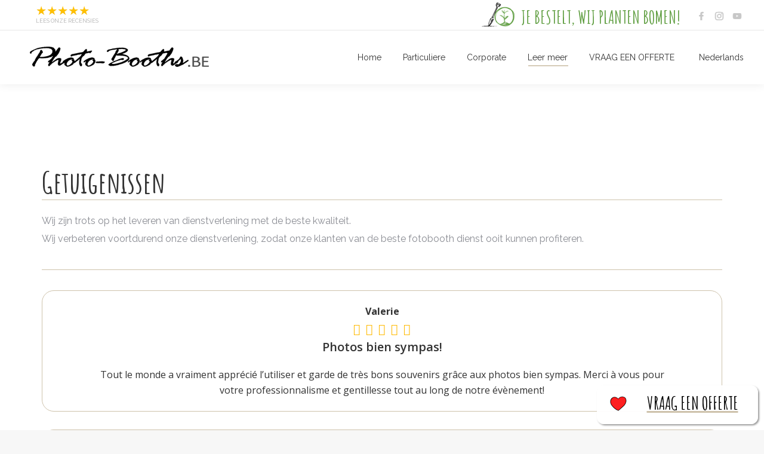

--- FILE ---
content_type: text/html; charset=UTF-8
request_url: https://www.photo-booths.be/nl/our-testimonials/
body_size: 47085
content:
<!DOCTYPE html>
<!--[if !(IE 6) | !(IE 7) | !(IE 8)  ]><!-->
<html lang="nl-NL" class="no-js">
<!--<![endif]-->
<head>
	<meta charset="UTF-8" />
<script>
var gform;gform||(document.addEventListener("gform_main_scripts_loaded",function(){gform.scriptsLoaded=!0}),document.addEventListener("gform/theme/scripts_loaded",function(){gform.themeScriptsLoaded=!0}),window.addEventListener("DOMContentLoaded",function(){gform.domLoaded=!0}),gform={domLoaded:!1,scriptsLoaded:!1,themeScriptsLoaded:!1,isFormEditor:()=>"function"==typeof InitializeEditor,callIfLoaded:function(o){return!(!gform.domLoaded||!gform.scriptsLoaded||!gform.themeScriptsLoaded&&!gform.isFormEditor()||(gform.isFormEditor()&&console.warn("The use of gform.initializeOnLoaded() is deprecated in the form editor context and will be removed in Gravity Forms 3.1."),o(),0))},initializeOnLoaded:function(o){gform.callIfLoaded(o)||(document.addEventListener("gform_main_scripts_loaded",()=>{gform.scriptsLoaded=!0,gform.callIfLoaded(o)}),document.addEventListener("gform/theme/scripts_loaded",()=>{gform.themeScriptsLoaded=!0,gform.callIfLoaded(o)}),window.addEventListener("DOMContentLoaded",()=>{gform.domLoaded=!0,gform.callIfLoaded(o)}))},hooks:{action:{},filter:{}},addAction:function(o,r,e,t){gform.addHook("action",o,r,e,t)},addFilter:function(o,r,e,t){gform.addHook("filter",o,r,e,t)},doAction:function(o){gform.doHook("action",o,arguments)},applyFilters:function(o){return gform.doHook("filter",o,arguments)},removeAction:function(o,r){gform.removeHook("action",o,r)},removeFilter:function(o,r,e){gform.removeHook("filter",o,r,e)},addHook:function(o,r,e,t,n){null==gform.hooks[o][r]&&(gform.hooks[o][r]=[]);var d=gform.hooks[o][r];null==n&&(n=r+"_"+d.length),gform.hooks[o][r].push({tag:n,callable:e,priority:t=null==t?10:t})},doHook:function(r,o,e){var t;if(e=Array.prototype.slice.call(e,1),null!=gform.hooks[r][o]&&((o=gform.hooks[r][o]).sort(function(o,r){return o.priority-r.priority}),o.forEach(function(o){"function"!=typeof(t=o.callable)&&(t=window[t]),"action"==r?t.apply(null,e):e[0]=t.apply(null,e)})),"filter"==r)return e[0]},removeHook:function(o,r,t,n){var e;null!=gform.hooks[o][r]&&(e=(e=gform.hooks[o][r]).filter(function(o,r,e){return!!(null!=n&&n!=o.tag||null!=t&&t!=o.priority)}),gform.hooks[o][r]=e)}});
</script>

				<meta name="viewport" content="width=device-width, initial-scale=1, maximum-scale=1, user-scalable=0"/>
			<meta name="theme-color" content="#cec2ab"/>	<link rel="profile" href="https://gmpg.org/xfn/11" />
	<title>Getuigenissen - leer waarom onze klanten van ons houden!</title>
<meta name='robots' content='max-image-preview:large' />
<link rel="alternate" hreflang="en-us" href="https://www.photo-booths.be/our-testimonials/" />
<link rel="alternate" hreflang="nl-nl" href="https://www.photo-booths.be/nl/our-testimonials/" />
<link rel="alternate" hreflang="fr-fr" href="https://www.photo-booths.be/fr/our-testimonials/" />
<link rel="alternate" hreflang="x-default" href="https://www.photo-booths.be/our-testimonials/" />
<link rel='dns-prefetch' href='//fonts.googleapis.com' />
<link rel='dns-prefetch' href='//www.photo-booths.be' />
<link rel='dns-prefetch' href='//fonts.gstatic.com' />
<link rel='dns-prefetch' href='//ajax.googleapis.com' />
<link rel='dns-prefetch' href='//apis.google.com' />
<link rel='dns-prefetch' href='//google-analytics.com' />
<link rel='dns-prefetch' href='//www.google-analytics.com' />
<link rel='dns-prefetch' href='//ssl.google-analytics.com' />
<link rel='dns-prefetch' href='//youtube.com' />
<link rel='dns-prefetch' href='//s.gravatar.com' />
<link rel='dns-prefetch' href='//hb.wpmucdn.com' />
<link href='//hb.wpmucdn.com' rel='preconnect' />
<link href='http://fonts.googleapis.com' rel='preconnect' />
<link href='//fonts.gstatic.com' crossorigin='' rel='preconnect' />
<link rel="alternate" type="application/rss+xml" title="Photo Booths België &raquo; feed" href="https://www.photo-booths.be/nl/feed/" />
<link rel="alternate" type="application/rss+xml" title="Photo Booths België &raquo; reacties feed" href="https://www.photo-booths.be/nl/comments/feed/" />
<link rel="alternate" title="oEmbed (JSON)" type="application/json+oembed" href="https://www.photo-booths.be/nl/wp-json/oembed/1.0/embed?url=https%3A%2F%2Fwww.photo-booths.be%2Fnl%2Four-testimonials%2F" />
<link rel="alternate" title="oEmbed (XML)" type="text/xml+oembed" href="https://www.photo-booths.be/nl/wp-json/oembed/1.0/embed?url=https%3A%2F%2Fwww.photo-booths.be%2Fnl%2Four-testimonials%2F&#038;format=xml" />
		<style>
			.lazyload,
			.lazyloading {
				max-width: 100%;
			}
		</style>
		<link rel='stylesheet' id='popup-maker-site-css' href='//www.photo-booths.be/wp-content/uploads/pum/pum-site-styles.css?generated=1755194219&#038;ver=1.21.5' media='all' />
<style id='wp-img-auto-sizes-contain-inline-css'>
img:is([sizes=auto i],[sizes^="auto," i]){contain-intrinsic-size:3000px 1500px}
/*# sourceURL=wp-img-auto-sizes-contain-inline-css */
</style>
<link rel='stylesheet' id='wp-block-library-css' href='https://hb.wpmucdn.com/www.photo-booths.be/63b8df73-7071-4782-81b5-b6e531229bb0.css' media='all' />
<style id='global-styles-inline-css'>
:root{--wp--preset--aspect-ratio--square: 1;--wp--preset--aspect-ratio--4-3: 4/3;--wp--preset--aspect-ratio--3-4: 3/4;--wp--preset--aspect-ratio--3-2: 3/2;--wp--preset--aspect-ratio--2-3: 2/3;--wp--preset--aspect-ratio--16-9: 16/9;--wp--preset--aspect-ratio--9-16: 9/16;--wp--preset--color--black: #000000;--wp--preset--color--cyan-bluish-gray: #abb8c3;--wp--preset--color--white: #FFF;--wp--preset--color--pale-pink: #f78da7;--wp--preset--color--vivid-red: #cf2e2e;--wp--preset--color--luminous-vivid-orange: #ff6900;--wp--preset--color--luminous-vivid-amber: #fcb900;--wp--preset--color--light-green-cyan: #7bdcb5;--wp--preset--color--vivid-green-cyan: #00d084;--wp--preset--color--pale-cyan-blue: #8ed1fc;--wp--preset--color--vivid-cyan-blue: #0693e3;--wp--preset--color--vivid-purple: #9b51e0;--wp--preset--color--accent: #cec2ab;--wp--preset--color--dark-gray: #111;--wp--preset--color--light-gray: #767676;--wp--preset--gradient--vivid-cyan-blue-to-vivid-purple: linear-gradient(135deg,rgb(6,147,227) 0%,rgb(155,81,224) 100%);--wp--preset--gradient--light-green-cyan-to-vivid-green-cyan: linear-gradient(135deg,rgb(122,220,180) 0%,rgb(0,208,130) 100%);--wp--preset--gradient--luminous-vivid-amber-to-luminous-vivid-orange: linear-gradient(135deg,rgb(252,185,0) 0%,rgb(255,105,0) 100%);--wp--preset--gradient--luminous-vivid-orange-to-vivid-red: linear-gradient(135deg,rgb(255,105,0) 0%,rgb(207,46,46) 100%);--wp--preset--gradient--very-light-gray-to-cyan-bluish-gray: linear-gradient(135deg,rgb(238,238,238) 0%,rgb(169,184,195) 100%);--wp--preset--gradient--cool-to-warm-spectrum: linear-gradient(135deg,rgb(74,234,220) 0%,rgb(151,120,209) 20%,rgb(207,42,186) 40%,rgb(238,44,130) 60%,rgb(251,105,98) 80%,rgb(254,248,76) 100%);--wp--preset--gradient--blush-light-purple: linear-gradient(135deg,rgb(255,206,236) 0%,rgb(152,150,240) 100%);--wp--preset--gradient--blush-bordeaux: linear-gradient(135deg,rgb(254,205,165) 0%,rgb(254,45,45) 50%,rgb(107,0,62) 100%);--wp--preset--gradient--luminous-dusk: linear-gradient(135deg,rgb(255,203,112) 0%,rgb(199,81,192) 50%,rgb(65,88,208) 100%);--wp--preset--gradient--pale-ocean: linear-gradient(135deg,rgb(255,245,203) 0%,rgb(182,227,212) 50%,rgb(51,167,181) 100%);--wp--preset--gradient--electric-grass: linear-gradient(135deg,rgb(202,248,128) 0%,rgb(113,206,126) 100%);--wp--preset--gradient--midnight: linear-gradient(135deg,rgb(2,3,129) 0%,rgb(40,116,252) 100%);--wp--preset--font-size--small: 13px;--wp--preset--font-size--medium: 20px;--wp--preset--font-size--large: 36px;--wp--preset--font-size--x-large: 42px;--wp--preset--spacing--20: 0.44rem;--wp--preset--spacing--30: 0.67rem;--wp--preset--spacing--40: 1rem;--wp--preset--spacing--50: 1.5rem;--wp--preset--spacing--60: 2.25rem;--wp--preset--spacing--70: 3.38rem;--wp--preset--spacing--80: 5.06rem;--wp--preset--shadow--natural: 6px 6px 9px rgba(0, 0, 0, 0.2);--wp--preset--shadow--deep: 12px 12px 50px rgba(0, 0, 0, 0.4);--wp--preset--shadow--sharp: 6px 6px 0px rgba(0, 0, 0, 0.2);--wp--preset--shadow--outlined: 6px 6px 0px -3px rgb(255, 255, 255), 6px 6px rgb(0, 0, 0);--wp--preset--shadow--crisp: 6px 6px 0px rgb(0, 0, 0);}:where(.is-layout-flex){gap: 0.5em;}:where(.is-layout-grid){gap: 0.5em;}body .is-layout-flex{display: flex;}.is-layout-flex{flex-wrap: wrap;align-items: center;}.is-layout-flex > :is(*, div){margin: 0;}body .is-layout-grid{display: grid;}.is-layout-grid > :is(*, div){margin: 0;}:where(.wp-block-columns.is-layout-flex){gap: 2em;}:where(.wp-block-columns.is-layout-grid){gap: 2em;}:where(.wp-block-post-template.is-layout-flex){gap: 1.25em;}:where(.wp-block-post-template.is-layout-grid){gap: 1.25em;}.has-black-color{color: var(--wp--preset--color--black) !important;}.has-cyan-bluish-gray-color{color: var(--wp--preset--color--cyan-bluish-gray) !important;}.has-white-color{color: var(--wp--preset--color--white) !important;}.has-pale-pink-color{color: var(--wp--preset--color--pale-pink) !important;}.has-vivid-red-color{color: var(--wp--preset--color--vivid-red) !important;}.has-luminous-vivid-orange-color{color: var(--wp--preset--color--luminous-vivid-orange) !important;}.has-luminous-vivid-amber-color{color: var(--wp--preset--color--luminous-vivid-amber) !important;}.has-light-green-cyan-color{color: var(--wp--preset--color--light-green-cyan) !important;}.has-vivid-green-cyan-color{color: var(--wp--preset--color--vivid-green-cyan) !important;}.has-pale-cyan-blue-color{color: var(--wp--preset--color--pale-cyan-blue) !important;}.has-vivid-cyan-blue-color{color: var(--wp--preset--color--vivid-cyan-blue) !important;}.has-vivid-purple-color{color: var(--wp--preset--color--vivid-purple) !important;}.has-black-background-color{background-color: var(--wp--preset--color--black) !important;}.has-cyan-bluish-gray-background-color{background-color: var(--wp--preset--color--cyan-bluish-gray) !important;}.has-white-background-color{background-color: var(--wp--preset--color--white) !important;}.has-pale-pink-background-color{background-color: var(--wp--preset--color--pale-pink) !important;}.has-vivid-red-background-color{background-color: var(--wp--preset--color--vivid-red) !important;}.has-luminous-vivid-orange-background-color{background-color: var(--wp--preset--color--luminous-vivid-orange) !important;}.has-luminous-vivid-amber-background-color{background-color: var(--wp--preset--color--luminous-vivid-amber) !important;}.has-light-green-cyan-background-color{background-color: var(--wp--preset--color--light-green-cyan) !important;}.has-vivid-green-cyan-background-color{background-color: var(--wp--preset--color--vivid-green-cyan) !important;}.has-pale-cyan-blue-background-color{background-color: var(--wp--preset--color--pale-cyan-blue) !important;}.has-vivid-cyan-blue-background-color{background-color: var(--wp--preset--color--vivid-cyan-blue) !important;}.has-vivid-purple-background-color{background-color: var(--wp--preset--color--vivid-purple) !important;}.has-black-border-color{border-color: var(--wp--preset--color--black) !important;}.has-cyan-bluish-gray-border-color{border-color: var(--wp--preset--color--cyan-bluish-gray) !important;}.has-white-border-color{border-color: var(--wp--preset--color--white) !important;}.has-pale-pink-border-color{border-color: var(--wp--preset--color--pale-pink) !important;}.has-vivid-red-border-color{border-color: var(--wp--preset--color--vivid-red) !important;}.has-luminous-vivid-orange-border-color{border-color: var(--wp--preset--color--luminous-vivid-orange) !important;}.has-luminous-vivid-amber-border-color{border-color: var(--wp--preset--color--luminous-vivid-amber) !important;}.has-light-green-cyan-border-color{border-color: var(--wp--preset--color--light-green-cyan) !important;}.has-vivid-green-cyan-border-color{border-color: var(--wp--preset--color--vivid-green-cyan) !important;}.has-pale-cyan-blue-border-color{border-color: var(--wp--preset--color--pale-cyan-blue) !important;}.has-vivid-cyan-blue-border-color{border-color: var(--wp--preset--color--vivid-cyan-blue) !important;}.has-vivid-purple-border-color{border-color: var(--wp--preset--color--vivid-purple) !important;}.has-vivid-cyan-blue-to-vivid-purple-gradient-background{background: var(--wp--preset--gradient--vivid-cyan-blue-to-vivid-purple) !important;}.has-light-green-cyan-to-vivid-green-cyan-gradient-background{background: var(--wp--preset--gradient--light-green-cyan-to-vivid-green-cyan) !important;}.has-luminous-vivid-amber-to-luminous-vivid-orange-gradient-background{background: var(--wp--preset--gradient--luminous-vivid-amber-to-luminous-vivid-orange) !important;}.has-luminous-vivid-orange-to-vivid-red-gradient-background{background: var(--wp--preset--gradient--luminous-vivid-orange-to-vivid-red) !important;}.has-very-light-gray-to-cyan-bluish-gray-gradient-background{background: var(--wp--preset--gradient--very-light-gray-to-cyan-bluish-gray) !important;}.has-cool-to-warm-spectrum-gradient-background{background: var(--wp--preset--gradient--cool-to-warm-spectrum) !important;}.has-blush-light-purple-gradient-background{background: var(--wp--preset--gradient--blush-light-purple) !important;}.has-blush-bordeaux-gradient-background{background: var(--wp--preset--gradient--blush-bordeaux) !important;}.has-luminous-dusk-gradient-background{background: var(--wp--preset--gradient--luminous-dusk) !important;}.has-pale-ocean-gradient-background{background: var(--wp--preset--gradient--pale-ocean) !important;}.has-electric-grass-gradient-background{background: var(--wp--preset--gradient--electric-grass) !important;}.has-midnight-gradient-background{background: var(--wp--preset--gradient--midnight) !important;}.has-small-font-size{font-size: var(--wp--preset--font-size--small) !important;}.has-medium-font-size{font-size: var(--wp--preset--font-size--medium) !important;}.has-large-font-size{font-size: var(--wp--preset--font-size--large) !important;}.has-x-large-font-size{font-size: var(--wp--preset--font-size--x-large) !important;}
/*# sourceURL=global-styles-inline-css */
</style>

<style id='classic-theme-styles-inline-css'>
/*! This file is auto-generated */
.wp-block-button__link{color:#fff;background-color:#32373c;border-radius:9999px;box-shadow:none;text-decoration:none;padding:calc(.667em + 2px) calc(1.333em + 2px);font-size:1.125em}.wp-block-file__button{background:#32373c;color:#fff;text-decoration:none}
/*# sourceURL=/wp-includes/css/classic-themes.min.css */
</style>
<link rel='stylesheet' id='wp-components-css' href='https://hb.wpmucdn.com/www.photo-booths.be/c2c16cb2-bc5a-41eb-8b24-bc85a59b0599.css' media='all' />
<link rel='stylesheet' id='wp-preferences-css' href='https://hb.wpmucdn.com/www.photo-booths.be/41f72763-a4bc-47ad-a49c-a04742f9802a.css' media='all' />
<link rel='stylesheet' id='wp-block-editor-css' href='https://hb.wpmucdn.com/www.photo-booths.be/2ea5a07c-6f0b-4d91-a0b7-3cf7a117e7cf.css' media='all' />
<link rel='stylesheet' id='wphb-1-css' href='https://hb.wpmucdn.com/www.photo-booths.be/35c66b1d-5727-418c-b4f1-8ea691c8c960.css' media='all' />
<style id='wphb-1-inline-css'>
#sp-testimonial-pro-49177.sp-testimonial-pro-section .sp-testimonial-pro-item{margin-bottom: 30px;}#sp-testimonial-pro-49177.sp-testimonial-pro-section .sp-testimonial-pro-item:not(.swiper-slide){padding-right:30px; } #sp-testimonial-pro-49177.sp-testimonial-pro-section .sp-tpro-items{ margin-right:-30px;width: calc( 100% + 30px );}#sp-testimonial-pro-49177.sp-testimonial-pro-section .swiper-slide.sp-testimonial-pro-item{ padding-bottom:30px; }#sp-testimonial-pro-49177.sp-testimonial-pro-section:not(.sp-testimonial-fade-carousel) .swiper-slide:not(.sp-testimonial-pro-item) { margin-bottom: -30px; }#sp-testimonial-pro-49177.sp-testimonial-pro-section .swiper-slide .sp-testimonial-pro-item:last-child{padding-right: 0; }#sp-testimonial-pro-49177.sp-testimonial-pro-section .tpro-testimonial-title{margin: 0px 0px 18px 0px;}#sp-testimonial-pro-49177.sp-testimonial-pro-section .tpro-testimonial-title .sp-tpro-testimonial-title{color: #333333;font-size: 20px;line-height: 30px;text-transform: none;letter-spacing: 0px;text-align: center; font-family: Open Sans;font-style: normal; font-weight: 600;padding: 0;margin: 0;}.sp-tpro-modal-testimonial-49177.sp-tpro-modal-testimonial .tpro-testimonial-title .sp-tpro-testimonial-title{color: #444444; text-align: center;font-size: 20px;line-height: 30px;text-transform: none;letter-spacing: 0px;font-family: Open Sans; font-style: normal; font-weight: 600;padding: 0;margin: 0;}#sp-testimonial-pro-49177.sp-testimonial-pro-section .tpro-client-testimonial{color: #333333;font-size: 16px;line-height: 26px;text-transform: none;letter-spacing: 0px;text-align: center; font-family: Open Sans;font-style: normal; font-weight: normal;margin: 0px 0px 20px 0px;}#sp-testimonial-pro-49177.sp-testimonial-pro-section .tpro-client-testimonial p{font-size: 16px;}.sp-tpro-modal-testimonial-49177.sp-tpro-modal-testimonial .tpro-client-testimonial{color: #444444; text-align: center;font-size: 16px;line-height: 26px;text-transform: none;letter-spacing: 0px;font-family: Open Sans; font-style: normal; font-weight: normal;}#sp-testimonial-pro-49177.sp-testimonial-pro-section .tpro-client-name{color: #333333;font-size: 16px;line-height: 24px;text-transform: none;letter-spacing: 0px;text-align: center; font-family: Open Sans;font-style: normal; font-weight: 700;margin: 0px 0px 8px 0px;}.sp-tpro-modal-testimonial-49177.sp-tpro-modal-testimonial .tpro-client-name{color: #444444; text-align: center;font-size: 16px;line-height: 24px;text-transform: none;letter-spacing: 0px;font-family: Open Sans; font-style: normal; font-weight: 700;}.sp-tpro-modal-testimonial-49177.sp-tpro-modal-testimonial .tpro-client-rating,#sp-testimonial-pro-49177.sp-testimonial-pro-section .tpro-client-rating{margin: 0px 0px 6px 0px;text-align: center;color: #ffb900;}.sp-tpro-modal-testimonial-49177.sp-tpro-modal-testimonial .tpro-client-rating .sptpro-empty-rating,#sp-testimonial-pro-49177.sp-testimonial-pro-section .tpro-client-rating .sptpro-empty-rating{color: #ffb900;}#sp-testimonial-pro-49177.sp-testimonial-pro-section .tpro-client-rating i,.sp-tpro-modal-testimonial-49177.sp-tpro-modal-testimonial .tpro-client-rating i {font-size: 19px;margin-right: 2px;}.sp-tpro-modal-testimonial-49177.sp-tpro-modal-testimonial .tpro-client-rating i:before,#sp-testimonial-pro-49177.sp-testimonial-pro-section .tpro-client-rating i:before{margin: 0;}#sp-testimonial-pro-49177.sp-testimonial-pro-section .sp-testimonial-pro{border: 1px solid #cec2ab; background: #ffffff;border-radius: 20px;}#sp-testimonial-pro-49177.sp-testimonial-pro-section .sp-testimonial-pro{padding: 22px 22px 22px 22px;}
/*# sourceURL=wphb-1-inline-css */
</style>
<link rel='stylesheet' id='sp-tpro-google-fonts-css' href='https://fonts.googleapis.com/css?family=Open+Sans%3A600%7COpen+Sans%3A400%7COpen+Sans%3A700&#038;ver=3.2.2' media='all' />
<link rel='stylesheet' id='wphb-2-css' href='https://hb.wpmucdn.com/www.photo-booths.be/6c719fe1-e1ba-4484-b1fd-5c3bd908f7b5.css' media='all' />
<link rel='stylesheet' id='gform_theme_components-css' href='https://www.photo-booths.be/wp-content/plugins/gravityforms/assets/css/dist/theme-components.min.css' media='all' />
<link rel='stylesheet' id='gform_theme-css' href='https://hb.wpmucdn.com/www.photo-booths.be/7b25fc3f-39c1-40cb-86bc-f8e21f2568b4.css' media='all' />
<link rel='stylesheet' id='dt-web-fonts-css' href='https://fonts.googleapis.com/css?family=Raleway:400,600,700%7CRoboto:400,600,700%7CAmatic+SC:400,600,700' media='all' />
<link rel='stylesheet' id='wphb-3-css' href='https://hb.wpmucdn.com/www.photo-booths.be/da971f81-114a-48c8-b974-9b20676e84f0.css' media='all' />
<style id='wphb-3-inline-css'>
body #load {
  display: block;
  height: 100%;
  overflow: hidden;
  position: fixed;
  width: 100%;
  z-index: 9901;
  opacity: 1;
  visibility: visible;
  transition: all .35s ease-out;
}
.load-wrap {
  width: 100%;
  height: 100%;
  background-position: center center;
  background-repeat: no-repeat;
  text-align: center;
  display: -ms-flexbox;
  display: -ms-flex;
  display: flex;
  -ms-align-items: center;
  -ms-flex-align: center;
  align-items: center;
  -ms-flex-flow: column wrap;
  flex-flow: column wrap;
  -ms-flex-pack: center;
  -ms-justify-content: center;
  justify-content: center;
}
.load-wrap > svg {
  position: absolute;
  top: 50%;
  left: 50%;
  transform: translate(-50%,-50%);
}
#load {
  background: var(--the7-elementor-beautiful-loading-bg,#ffffff);
  --the7-beautiful-spinner-color2: var(--the7-beautiful-spinner-color,rgba(51,51,51,0.25));
}

/*# sourceURL=wphb-3-inline-css */
</style>
<script src="https://hb.wpmucdn.com/www.photo-booths.be/dfcbe7db-b0de-47d2-9c47-1898460668d3.js" id="wphb-4-js"></script>
<script id="wpml-cookie-js-extra">
var wpml_cookies = {"wp-wpml_current_language":{"value":"nl","expires":1,"path":"/"}};
var wpml_cookies = {"wp-wpml_current_language":{"value":"nl","expires":1,"path":"/"}};
//# sourceURL=wpml-cookie-js-extra
</script>
<script src="https://hb.wpmucdn.com/www.photo-booths.be/8f1ee497-d442-4088-bf70-c9664fe0edd1.js" id="wpml-cookie-js"></script>
<script id="beehive-gtm-frontend-header-js-after">
var dataLayer = [];
(function(w,d,s,l,i){w[l]=w[l]||[];w[l].push({'gtm.start':
			new Date().getTime(),event:'gtm.js'});var f=d.getElementsByTagName(s)[0],
			j=d.createElement(s),dl=l!='dataLayer'?'&l='+l:'';j.async=true;j.src=
			'https://www.googletagmanager.com/gtm.js?id='+i+dl;f.parentNode.insertBefore(j,f);
			})(window,document,'script','dataLayer','GTM-TSTF76V');
//# sourceURL=beehive-gtm-frontend-header-js-after
</script>
<script id="wphb-5-js-extra">
var dtLocal = {"themeUrl":"https://www.photo-booths.be/wp-content/themes/dt-the7","passText":"To view this protected post, enter the password below:","moreButtonText":{"loading":"Laden\u2026","loadMore":"Laadt meer"},"postID":"31652","ajaxurl":"https://www.photo-booths.be/wp-admin/admin-ajax.php","REST":{"baseUrl":"https://www.photo-booths.be/nl/wp-json/the7/v1","endpoints":{"sendMail":"/send-mail"}},"contactMessages":{"required":"One or more fields have an error. Please check and try again.","terms":"Please accept the privacy policy.","fillTheCaptchaError":"Please, fill the captcha."},"captchaSiteKey":"","ajaxNonce":"2ba681a927","pageData":{"type":"page","template":"page","layout":null},"themeSettings":{"smoothScroll":"on","lazyLoading":false,"desktopHeader":{"height":90},"ToggleCaptionEnabled":"disabled","ToggleCaption":"Navigation","floatingHeader":{"showAfter":94,"showMenu":true,"height":60,"logo":{"showLogo":true,"html":"\u003Cimg class=\" preload-me\" src=\"https://www.photo-booths.be/wp-content/uploads/2022/03/Logo.png\" srcset=\"https://www.photo-booths.be/wp-content/uploads/2022/03/Logo.png 300w\" width=\"300\" height=\"36\"   sizes=\"300px\" alt=\"Photo Booths Belgi\u00eb\" /\u003E","url":"https://www.photo-booths.be/nl/"}},"topLine":{"floatingTopLine":{"logo":{"showLogo":false,"html":""}}},"mobileHeader":{"firstSwitchPoint":990,"secondSwitchPoint":600,"firstSwitchPointHeight":60,"secondSwitchPointHeight":60,"mobileToggleCaptionEnabled":"disabled","mobileToggleCaption":"Menu"},"stickyMobileHeaderFirstSwitch":{"logo":{"html":"\u003Cimg class=\" preload-me\" src=\"https://www.photo-booths.be/wp-content/uploads/2022/03/Logo.png\" srcset=\"https://www.photo-booths.be/wp-content/uploads/2022/03/Logo.png 300w\" width=\"300\" height=\"36\"   sizes=\"300px\" alt=\"Photo Booths Belgi\u00eb\" /\u003E"}},"stickyMobileHeaderSecondSwitch":{"logo":{"html":"\u003Cimg class=\" preload-me\" src=\"https://www.photo-booths.be/wp-content/uploads/2022/03/Logo.png\" srcset=\"https://www.photo-booths.be/wp-content/uploads/2022/03/Logo.png 300w\" width=\"300\" height=\"36\"   sizes=\"300px\" alt=\"Photo Booths Belgi\u00eb\" /\u003E"}},"sidebar":{"switchPoint":990},"boxedWidth":"1280px"},"VCMobileScreenWidth":"768"};
var dtShare = {"shareButtonText":{"facebook":"Share on Facebook","twitter":"Share on X","pinterest":"Pin it","linkedin":"Share on Linkedin","whatsapp":"Share on Whatsapp"},"overlayOpacity":"85"};;;var gf_global = {"gf_currency_config":{"name":"Euro","symbol_left":"","symbol_right":"&#8364;","symbol_padding":" ","thousand_separator":".","decimal_separator":",","decimals":2,"code":"EUR"},"base_url":"https://www.photo-booths.be/wp-content/plugins/gravityforms","number_formats":[],"spinnerUrl":"https://www.photo-booths.be/wp-content/plugins/gravityforms/images/spinner.svg","version_hash":"f776eb7272e50434f6ffa7a069f6e785","strings":{"newRowAdded":"Nieuwe rij toegevoegd.","rowRemoved":"Rij verwijderd","formSaved":"Het formulier is opgeslagen. De inhoud bevat de link om terug te keren en het formulier in te vullen."}};
var gf_global = {"gf_currency_config":{"name":"Euro","symbol_left":"","symbol_right":"&#8364;","symbol_padding":" ","thousand_separator":".","decimal_separator":",","decimals":2,"code":"EUR"},"base_url":"https://www.photo-booths.be/wp-content/plugins/gravityforms","number_formats":[],"spinnerUrl":"https://www.photo-booths.be/wp-content/plugins/gravityforms/images/spinner.svg","version_hash":"f776eb7272e50434f6ffa7a069f6e785","strings":{"newRowAdded":"Nieuwe rij toegevoegd.","rowRemoved":"Rij verwijderd","formSaved":"Het formulier is opgeslagen. De inhoud bevat de link om terug te keren en het formulier in te vullen."}};
var gform_i18n = {"datepicker":{"days":{"monday":"Ma","tuesday":"Di","wednesday":"Wo","thursday":"Do","friday":"Vr","saturday":"Za","sunday":"Zo"},"months":{"january":"Januari","february":"Februari","march":"Maart","april":"April","may":"Mei","june":"Juni","july":"Juli","august":"Augustus","september":"September","october":"Oktober","november":"November","december":"December"},"firstDay":1,"iconText":"Selecteer een datum"}};
var gf_legacy_multi = {"28":""};
var gform_gravityforms = {"strings":{"invalid_file_extension":"Dit bestandstype is niet toegestaan. Moet \u00e9\u00e9n van de volgende zijn:","delete_file":"Dit bestand verwijderen","in_progress":"in behandeling","file_exceeds_limit":"Bestand overschrijdt limiet bestandsgrootte","illegal_extension":"Dit type bestand is niet toegestaan.","max_reached":"Maximale aantal bestanden bereikt","unknown_error":"Er was een probleem bij het opslaan van het bestand op de server","currently_uploading":"Wacht tot het uploaden is voltooid","cancel":"Annuleren","cancel_upload":"Deze upload annuleren","cancelled":"Geannuleerd","error":"Fout","message":"Bericht"},"vars":{"images_url":"https://www.photo-booths.be/wp-content/plugins/gravityforms/images"}};
//# sourceURL=wphb-5-js-extra
</script>
<script src="https://hb.wpmucdn.com/www.photo-booths.be/b50dcd81-d40d-4ffc-b869-a33bb82f0d4d.js" id="wphb-5-js"></script>
<script></script><link rel="https://api.w.org/" href="https://www.photo-booths.be/nl/wp-json/" /><link rel="alternate" title="JSON" type="application/json" href="https://www.photo-booths.be/nl/wp-json/wp/v2/pages/31652" /><link rel="EditURI" type="application/rsd+xml" title="RSD" href="https://www.photo-booths.be/xmlrpc.php?rsd" />
<meta name="generator" content="WordPress 6.9" />
<link rel='shortlink' href='https://www.photo-booths.be/nl/?p=31652' />
<meta name="generator" content="WPML ver:4.8.6 stt:38,1,4;" />
			<style>.cmplz-hidden {
					display: none !important;
				}</style>		<script>
			document.documentElement.className = document.documentElement.className.replace('no-js', 'js');
		</script>
				<style>
			.no-js img.lazyload {
				display: none;
			}

			figure.wp-block-image img.lazyloading {
				min-width: 150px;
			}

			.lazyload,
			.lazyloading {
				--smush-placeholder-width: 100px;
				--smush-placeholder-aspect-ratio: 1/1;
				width: var(--smush-image-width, var(--smush-placeholder-width)) !important;
				aspect-ratio: var(--smush-image-aspect-ratio, var(--smush-placeholder-aspect-ratio)) !important;
			}

						.lazyload, .lazyloading {
				opacity: 0;
			}

			.lazyloaded {
				opacity: 1;
				transition: opacity 400ms;
				transition-delay: 0ms;
			}

					</style>
		<!-- SEO meta tags powered by SmartCrawl https://wpmudev.com/project/smartcrawl-wordpress-seo/ -->
<link rel="canonical" href="https://www.photo-booths.be/nl/our-testimonials/" />
<meta name="description" content="Getuigenissen Wij zijn trots op het leveren van dienstverlening met de beste kwaliteit. Wij verbeteren voortdurend onze dienstverlening, zodat onze klanten  ..." />
<script type="application/ld+json">{"@context":"https:\/\/schema.org","@graph":[{"@type":"Organization","@id":"https:\/\/www.photo-booths.be\/#schema-publishing-organization","url":"https:\/\/www.photo-booths.be","name":"Photo-Booths Benelux BVBA"},{"@type":"WebSite","@id":"https:\/\/www.photo-booths.be\/#schema-website","url":"https:\/\/www.photo-booths.be","name":"Photo-Booths Belgium","encoding":"UTF-8","potentialAction":{"@type":"SearchAction","target":"https:\/\/www.photo-booths.be\/nl\/search\/{search_term_string}\/","query-input":"required name=search_term_string"}},{"@type":"BreadcrumbList","@id":"https:\/\/www.photo-booths.be\/nl\/our-testimonials\/?page&pagename=our-testimonials\/#breadcrumb","itemListElement":[{"@type":"ListItem","position":1,"name":"Home","item":"https:\/\/www.photo-booths.be"},{"@type":"ListItem","position":2,"name":"Getuigenissen &#8211; leer waarom onze klanten van ons houden!"}]},{"@type":"Person","@id":"https:\/\/www.photo-booths.be\/nl\/author\/yaqubsoha\/#schema-author","name":"Jakub Socha","url":"https:\/\/www.photo-booths.be\/nl\/author\/yaqubsoha\/"},{"@type":"WebPage","@id":"https:\/\/www.photo-booths.be\/nl\/our-testimonials\/#schema-webpage","isPartOf":{"@id":"https:\/\/www.photo-booths.be\/#schema-website"},"publisher":{"@id":"https:\/\/www.photo-booths.be\/#schema-publishing-organization"},"url":"https:\/\/www.photo-booths.be\/nl\/our-testimonials\/"},{"@type":"Article","mainEntityOfPage":{"@id":"https:\/\/www.photo-booths.be\/nl\/our-testimonials\/#schema-webpage"},"author":{"@id":"https:\/\/www.photo-booths.be\/nl\/author\/yaqubsoha\/#schema-author"},"publisher":{"@id":"https:\/\/www.photo-booths.be\/#schema-publishing-organization"},"dateModified":"2022-04-04T19:06:25","datePublished":"2017-10-19T10:05:10","headline":"Getuigenissen - leer waarom onze klanten van ons houden!","description":"Getuigenissen Wij zijn trots op het leveren van dienstverlening met de beste kwaliteit. Wij verbeteren voortdurend onze dienstverlening, zodat onze klanten  ...","name":"Getuigenissen &#8211; leer waarom onze klanten van ons houden!"}]}</script>
<meta property="og:type" content="article" />
<meta property="og:url" content="https://www.photo-booths.be/nl/our-testimonials/" />
<meta property="og:title" content="Getuigenissen - leer waarom onze klanten van ons houden!" />
<meta property="og:description" content="Getuigenissen Wij zijn trots op het leveren van dienstverlening met de beste kwaliteit. Wij verbeteren voortdurend onze dienstverlening, zodat onze klanten ..." />
<meta property="article:published_time" content="2017-10-19T10:05:10" />
<meta property="article:author" content="yaqubsoha" />
<meta name="twitter:card" content="summary" />
<meta name="twitter:site" content="PhotoBooths_Be" />
<meta name="twitter:title" content="Getuigenissen - leer waarom onze klanten van ons houden!" />
<meta name="twitter:description" content="Getuigenissen Wij zijn trots op het leveren van dienstverlening met de beste kwaliteit. Wij verbeteren voortdurend onze dienstverlening, zodat onze klanten ..." />
<!-- /SEO -->
<meta name="generator" content="Powered by WPBakery Page Builder - drag and drop page builder for WordPress."/>
<meta name="bmi-version" content="2.0.0" />      <script defer type="text/javascript" id="bmip-js-inline-remove-js">
        function objectToQueryString(obj){
          return Object.keys(obj).map(key => key + '=' + obj[key]).join('&');
        }

        function globalBMIKeepAlive() {
          let xhr = new XMLHttpRequest();
          let data = { action: "bmip_keepalive", token: "bmip", f: "refresh" };
          let url = 'https://www.photo-booths.be/wp-admin/admin-ajax.php' + '?' + objectToQueryString(data);
          xhr.open('POST', url, true);
          xhr.setRequestHeader("X-Requested-With", "XMLHttpRequest");
          xhr.onreadystatechange = function () {
            if (xhr.readyState === 4) {
              let response;
              if (response = JSON.parse(xhr.responseText)) {
                if (typeof response.status != 'undefined' && response.status === 'success') {
                  //setTimeout(globalBMIKeepAlive, 3000);
                } else {
                  //setTimeout(globalBMIKeepAlive, 20000);
                }
              }
            }
          };

          xhr.send(JSON.stringify(data));
        }

        document.querySelector('#bmip-js-inline-remove-js').remove();
      </script>
      <script type="text/javascript" id="the7-loader-script">
document.addEventListener("DOMContentLoaded", function(event) {
	var load = document.getElementById("load");
	if(!load.classList.contains('loader-removed')){
		var removeLoading = setTimeout(function() {
			load.className += " loader-removed";
		}, 300);
	}
});
</script>
		<link rel="icon" href="https://www.photo-booths.be/wp-content/uploads/2020/01/logo-small-square16.jpg" type="image/jpeg" sizes="16x16"/><link rel="icon" href="https://www.photo-booths.be/wp-content/uploads/2020/01/logo-small-square32.jpg" type="image/jpeg" sizes="32x32"/><link rel="apple-touch-icon" href="https://www.photo-booths.be/wp-content/uploads/2020/01/logo-small-square60.jpg"><link rel="apple-touch-icon" sizes="76x76" href="https://www.photo-booths.be/wp-content/uploads/2020/01/logo-small-square76.jpg"><link rel="apple-touch-icon" sizes="120x120" href="https://www.photo-booths.be/wp-content/uploads/2020/01/logo-small-square120.jpg"><link rel="apple-touch-icon" sizes="152x152" href="https://www.photo-booths.be/wp-content/uploads/2017/11/logo-small-square.jpg"><noscript><style> .wpb_animate_when_almost_visible { opacity: 1; }</style></noscript><link rel="preload" href="https://www.photo-booths.be/wp-content/plugins/testimonial-free/public/assets/fonts/fontawesome-webfont.woff2?v=4.6.3" as="font" crossorigin>
<meta name="p:domain_verify" content="efba1dc0bedd413a868efae38bd827ad"/>
<link rel="preload" href="https://fonts.googleapis.com/css?family=Raleway:400,600,700|Roboto:400,600,700|Amatic+SC:400,600,700&display=swap" as="font" crossorigin>
<!-- Global site tag (gtag.js) - Google Ads: 829006404 -->

<! - Global site tag (gtag.js) - Google Analytics ->
<script async src = "https://www.googletagmanager.com/gtag/js?id=G-448SDC4L0J"> </script>
<script>
  window.dataLayer = window.dataLayer || [];
  function gtag () {dataLayer.push (arguments);}
  gtag ('js', new Date ());

  gtag ('config', 'G-448SDC4L0J');
</script>

<!-- Hotjar Tracking Code for https://www.photo-booths.be -->
<script>
    (function(h,o,t,j,a,r){
        h.hj=h.hj||function(){(h.hj.q=h.hj.q||[]).push(arguments)};
        h._hjSettings={hjid:2887197,hjsv:6};
        a=o.getElementsByTagName('head')[0];
        r=o.createElement('script');r.async=1;
        r.src=t+h._hjSettings.hjid+j+h._hjSettings.hjsv;
        a.appendChild(r);
    })(window,document,'https://static.hotjar.com/c/hotjar-','.js?sv=');
</script>
<style id='the7-custom-inline-css' type='text/css'>
.sub-nav .menu-item i.fa,
.sub-nav .menu-item i.fas,
.sub-nav .menu-item i.far,
.sub-nav .menu-item i.fab {
	text-align: center;
	width: 1.25em;
}

hr {border-style: none; border-top: 1px solid #cec2ab;}

.testimonial_rotator_author_info, .testimonial_rotator_slide_title, .testimonial_rotator_quote{color: #fff !important;}

.gallery-carousel-shortcode .dt-owl-item, .gallery-carousel-shortcode .dt-owl-item>div, .gallery-carousel-shortcode .owl-stage {  display: flex !important;
}

.wpcf7 {margin: -20px 0px -30px 0px !important;}

.float{
	position:fixed;
	text-align:center;
  z-index: 1000;
}

.my-float{
		color: #000;
    font-style: normal;
    font-weight: 700;
    font-stretch: normal;
    font-size: 30px;
    line-height: 60px;
    font-family: "Amatic SC", Helvetica, Arial, Verdana, sans-serif;
	  text-decoration: none !important;
}

.my-float::before {
  content: url(https://www.photo-booths.be/wp-content/uploads/2021/03/heart.gif);
}

@media (min-width:480px) {

.float{
	width:270px;
	height:65px;
	bottom:10px;
	right:10px;
	box-shadow: 2px 2px 3px #999;
	border: 0px solid #cec2ab;
	background-color: rgb(255, 255, 255, 0.95);
	border-radius:12px;
}
	
	.my-float::before {
	margin: 0px -10px 0px 10px !important;
	padding-top: 7px;
	display: block; float: left;
}
	
}
	
	@media (max-width:480px) {
		
	.float{
	width:100%;
	height:60px;
	bottom:0px;
	right:0px;
	border: 0px solid #999;
	box-shadow: 0px 0px 10px 2px rgb(124, 124, 124, 0.1);
	background-color: rgb(255, 255, 255, 0.95);
		border-radius:0px;
}
		
	.my-float{}

	.my-float::before {
	margin: 0px -90px 0px 40px !important;
	padding-top: 7px;
	display: block; float: left;
}
}

.print-samples {
-webkit-box-shadow: 5px 5px 15px 5px rgba(0,0,0,0.25); 
box-shadow: 5px 5px 15px 5px rgba(0,0,0,0.25);
}

.small-font {font-size: 13px; line-height: 16px;}

.we-plant-trees {
	color: #619f43;
	margin-left: 70px;
	margin-top: -55px;
}

@media (min-width:962px) {
	.we-plant-trees {
		font-size: 30px;
		line-height: 40px;
	}
}

@media (max-width:962px) {
	.we-plant-trees {
	font-size: 25px;
	}
}

@media (min-width:962px) {
.sp-testimonial-pro {
margin-left: 0px !important;
	padding: 22px 82px 22px 82px !important;
	}
}

.sp-testimonial-pro-item {
	width: 100%;
}


element.style {
}
#cmplz-manage-consent .cmplz-manage-consent {
    box-shadow: rgb(0 0 0 / 19%) 0px 10px 20px, rgb(0 0 0 / 23%) 0px 6px 6px;
}

.cmplz-manage-consent {display: none;}

.gform_required_legend {display: none;}
</style>
</head>
<body data-cmplz=1 id="the7-body" class="wp-singular page-template-default page page-id-31652 wp-embed-responsive wp-theme-dt-the7 dt-responsive-on right-mobile-menu-close-icon ouside-menu-close-icon mobile-hamburger-close-bg-enable mobile-hamburger-close-bg-hover-enable  fade-medium-mobile-menu-close-icon fade-medium-menu-close-icon srcset-enabled btn-flat custom-btn-color custom-btn-hover-color phantom-sticky phantom-shadow-decoration phantom-main-logo-on sticky-mobile-header mobile-hide-footer top-header first-switch-logo-left first-switch-menu-right second-switch-logo-left second-switch-menu-right right-mobile-menu layzr-loading-on dt-wpml popup-message-style the7-ver-14.0.1 wpb-js-composer js-comp-ver-8.6.1 vc_responsive">
		<noscript>
			<iframe data-src="https://www.googletagmanager.com/ns.html?id=GTM-TSTF76V" height="0" width="0" style="display:none;visibility:hidden" src="[data-uri]" class="lazyload" data-load-mode="1"></iframe>
		</noscript>
		<!-- The7 14.0.1 -->
<div id="load" class="spinner-loader">
	<div class="load-wrap"><style type="text/css">
    [class*="the7-spinner-animate-"]{
        animation: spinner-animation 1s cubic-bezier(1,1,1,1) infinite;
        x:46.5px;
        y:40px;
        width:7px;
        height:20px;
        fill:var(--the7-beautiful-spinner-color2);
        opacity: 0.2;
    }
    .the7-spinner-animate-2{
        animation-delay: 0.083s;
    }
    .the7-spinner-animate-3{
        animation-delay: 0.166s;
    }
    .the7-spinner-animate-4{
         animation-delay: 0.25s;
    }
    .the7-spinner-animate-5{
         animation-delay: 0.33s;
    }
    .the7-spinner-animate-6{
         animation-delay: 0.416s;
    }
    .the7-spinner-animate-7{
         animation-delay: 0.5s;
    }
    .the7-spinner-animate-8{
         animation-delay: 0.58s;
    }
    .the7-spinner-animate-9{
         animation-delay: 0.666s;
    }
    .the7-spinner-animate-10{
         animation-delay: 0.75s;
    }
    .the7-spinner-animate-11{
        animation-delay: 0.83s;
    }
    .the7-spinner-animate-12{
        animation-delay: 0.916s;
    }
    @keyframes spinner-animation{
        from {
            opacity: 1;
        }
        to{
            opacity: 0;
        }
    }
</style>
<svg width="75px" height="75px" xmlns="http://www.w3.org/2000/svg" viewBox="0 0 100 100" preserveAspectRatio="xMidYMid">
	<rect class="the7-spinner-animate-1" rx="5" ry="5" transform="rotate(0 50 50) translate(0 -30)"></rect>
	<rect class="the7-spinner-animate-2" rx="5" ry="5" transform="rotate(30 50 50) translate(0 -30)"></rect>
	<rect class="the7-spinner-animate-3" rx="5" ry="5" transform="rotate(60 50 50) translate(0 -30)"></rect>
	<rect class="the7-spinner-animate-4" rx="5" ry="5" transform="rotate(90 50 50) translate(0 -30)"></rect>
	<rect class="the7-spinner-animate-5" rx="5" ry="5" transform="rotate(120 50 50) translate(0 -30)"></rect>
	<rect class="the7-spinner-animate-6" rx="5" ry="5" transform="rotate(150 50 50) translate(0 -30)"></rect>
	<rect class="the7-spinner-animate-7" rx="5" ry="5" transform="rotate(180 50 50) translate(0 -30)"></rect>
	<rect class="the7-spinner-animate-8" rx="5" ry="5" transform="rotate(210 50 50) translate(0 -30)"></rect>
	<rect class="the7-spinner-animate-9" rx="5" ry="5" transform="rotate(240 50 50) translate(0 -30)"></rect>
	<rect class="the7-spinner-animate-10" rx="5" ry="5" transform="rotate(270 50 50) translate(0 -30)"></rect>
	<rect class="the7-spinner-animate-11" rx="5" ry="5" transform="rotate(300 50 50) translate(0 -30)"></rect>
	<rect class="the7-spinner-animate-12" rx="5" ry="5" transform="rotate(330 50 50) translate(0 -30)"></rect>
</svg></div>
</div>
<div id="page" >
	<a class="skip-link screen-reader-text" href="#content">Skip to content</a>

<div class="masthead inline-header right widgets full-height shadow-decoration shadow-mobile-header-decoration small-mobile-menu-icon show-sub-menu-on-hover" >

	<div class="top-bar full-width-line top-bar-line-hide">
	<div class="top-bar-bg" ></div>
	<div class="left-widgets mini-widgets"><div class="text-area show-on-desktop in-menu-first-switch in-menu-second-switch">
<div style="height: 60px; text-decoration: none; margin-top: -15px; margin-left: 10px;"><a href="/testimonials/" style=" text-decoration:none;"><img data-src="https://www.photo-booths.be/wp-content/uploads/2020/01/5-stars-png-transparent-300x200-300x200-1.png" style="--smush-placeholder-width: 300px; --smush-placeholder-aspect-ratio: 300/200;height: 60px;" src="[data-uri]" class="lazyload"></p>
<div style="height: 20px; margin-top: -35px; text-decoration:none;"><span style="color: #afafaf;">LEES ONZE RECENSIES</span></a></div>
</div>
</div></div><div class="right-widgets mini-widgets"><div class="text-area show-on-desktop hide-on-first-switch hide-on-second-switch"><div><img data-src="https://www.photo-booths.be/wp-content/uploads/2022/03/one-tree-planted-logo.png" style="--smush-placeholder-width: 61px; --smush-placeholder-aspect-ratio: 61/50;margin-top: -5px;" src="[data-uri]" class="lazyload"></p>
<h3 style="color: #619f43; font-size: 30px; margin-top: -45px; margin-left: 70px;">JE BESTELT, WIJ PLANTEN BOMEN! </h3>
</div>
</div><div class="text-area show-on-desktop in-menu-first-switch in-menu-second-switch"><table class="center" align="right" cellpadding="0" cellspacing="0">
<tr>
<td class="btn" valign="top">
																	<a target="_blank" style="text-decoration:none;" href="https://www.facebook.com/photoboothsbelgium"><img data-src="https://www.photo-booths.be/images1/ico-facebook.png" border="0" align="left" vspace="0" hspace="0" alt="fb" src="[data-uri]" class="lazyload" /></a>
																</td>
<td class="btn" valign="top">
																	<a target="_blank" style="text-decoration:none;" href="https://instagram.com/photo_booths.be?utm_medium=copy_link
"><img data-src="https://www.photo-booths.be/images1/ico-instagram.png" border="0" align="left" vspace="0" hspace="0" alt="fb" src="[data-uri]" class="lazyload" /></a>
																</td>
<td class="btn" valign="top">
																	<a target="_blank" style="text-decoration:none;" href="https://www.youtube.com/channel/UC47Ttfcy7-1IKiTRMDlLjeQ"><img data-src="https://www.photo-booths.be/images1/ico-youtube.png" border="0" align="left" vspace="0" hspace="0" alt="yt" src="[data-uri]" class="lazyload" /></a></p>
</td>
</tr>
</table>
</div></div></div>

	<header class="header-bar" role="banner">

		<div class="branding">
	<div id="site-title" class="assistive-text">Photo Booths België</div>
	<div id="site-description" class="assistive-text">Breng uw feestje tot het leven.</div>
	<a class="same-logo" href="https://www.photo-booths.be/nl/"><img class="preload-me lazyload" data-src="https://www.photo-booths.be/wp-content/uploads/2022/03/Logo.png" data-srcset="https://www.photo-booths.be/wp-content/uploads/2022/03/Logo.png 300w" width="300" height="36"   data-sizes="auto" alt="Photo Booths België" src="[data-uri]" style="--smush-placeholder-width: 300px; --smush-placeholder-aspect-ratio: 300/36;" data-original-sizes="300px" /></a></div>

		<ul id="primary-menu" class="main-nav underline-decoration l-to-r-line outside-item-remove-margin"><li class="menu-item menu-item-type-post_type menu-item-object-page menu-item-home menu-item-31745 first depth-0"><a href='https://www.photo-booths.be/nl/' data-level='1'><span class="menu-item-text"><span class="menu-text">Home</span></span></a></li> <li class="menu-item menu-item-type-custom menu-item-object-custom menu-item-has-children menu-item-48713 has-children depth-0"><a class='not-clickable-item' data-level='1' aria-haspopup='true' aria-expanded='false'><span class="menu-item-text"><span class="menu-text">Particuliere</span></span></a><ul class="sub-nav hover-style-bg level-arrows-on" role="group"><li class="menu-item menu-item-type-post_type menu-item-object-page menu-item-31747 first depth-1"><a href='https://www.photo-booths.be/nl/feestje-foto-booth/' data-level='2'><span class="menu-item-text"><span class="menu-text">Feest Fotobooth</span></span></a></li> <li class="menu-item menu-item-type-post_type menu-item-object-page menu-item-31748 depth-1"><a href='https://www.photo-booths.be/nl/bruiloft-huwelijk-foto-booth/' data-level='2'><span class="menu-item-text"><span class="menu-text">Bruiloft Fotobooth</span></span></a></li> <li class="menu-item menu-item-type-post_type menu-item-object-page menu-item-31783 depth-1"><a href='https://www.photo-booths.be/nl/green-screen-foto-booth/' data-level='2'><span class="menu-item-text"><span class="menu-text">Green Screen Fotobooth</span></span></a></li> <li class="menu-item menu-item-type-post_type menu-item-object-page menu-item-42666 depth-1"><a href='https://www.photo-booths.be/nl/selfie-video-booth/' data-level='2'><span class="menu-item-text"><span class="menu-text">GIF / Video Booth</span></span></a></li> <li class="menu-item menu-item-type-post_type menu-item-object-page menu-item-48714 depth-1"><a href='https://www.photo-booths.be/nl/spiegel-foto-booth/' data-level='2'><span class="menu-item-text"><span class="menu-text">Spiegel Fotobooth</span></span></a></li> </ul></li> <li class="menu-item menu-item-type-custom menu-item-object-custom menu-item-has-children menu-item-48715 has-children depth-0"><a class='not-clickable-item' data-level='1' aria-haspopup='true' aria-expanded='false'><span class="menu-item-text"><span class="menu-text">Corporate</span></span></a><ul class="sub-nav hover-style-bg level-arrows-on" role="group"><li class="menu-item menu-item-type-post_type menu-item-object-page menu-item-48997 first depth-1"><a href='https://www.photo-booths.be/nl/bedrijfsfeest-foto-booth/' data-level='2'><span class="menu-item-text"><span class="menu-text">Bedrijfsfeest Fotobooth</span></span></a></li> <li class="menu-item menu-item-type-post_type menu-item-object-page menu-item-48717 depth-1"><a href='https://www.photo-booths.be/nl/green-screen-foto-booth/' data-level='2'><span class="menu-item-text"><span class="menu-text">Green Screen Fotobooth</span></span></a></li> <li class="menu-item menu-item-type-post_type menu-item-object-page menu-item-31799 depth-1"><a href='https://www.photo-booths.be/nl/foto-booth-lange-termijn/' data-level='2'><span class="menu-item-text"><span class="menu-text">Fotobooth &#8211; Langetermijn</span></span></a></li> <li class="menu-item menu-item-type-post_type menu-item-object-page menu-item-34911 depth-1"><a href='https://www.photo-booths.be/nl/langetermijnverhuur-selfie-ring/' data-level='2'><span class="menu-item-text"><span class="menu-text">GIF / Video Booth &#8211; Langetermijn</span></span></a></li> </ul></li> <li class="menu-item menu-item-type-custom menu-item-object-custom current-menu-ancestor current-menu-parent menu-item-has-children menu-item-48710 act has-children depth-0"><a class='not-clickable-item' data-level='1' aria-haspopup='true' aria-expanded='false'><span class="menu-item-text"><span class="menu-text">Leer meer</span></span></a><ul class="sub-nav hover-style-bg level-arrows-on" role="group"><li class="menu-item menu-item-type-post_type menu-item-object-page menu-item-48711 first depth-1"><a href='https://www.photo-booths.be/nl/promo-video/' data-level='2'><span class="menu-item-text"><span class="menu-text">Promo Video</span></span></a></li> <li class="menu-item menu-item-type-post_type menu-item-object-page current-menu-item page_item page-item-31652 current_page_item menu-item-48712 act depth-1"><a href='https://www.photo-booths.be/nl/our-testimonials/' data-level='2'><span class="menu-item-text"><span class="menu-text">Getuigenissen</span></span></a></li> <li class="menu-item menu-item-type-post_type menu-item-object-page menu-item-31755 depth-1"><a href='https://www.photo-booths.be/nl/photos/' data-level='2'><span class="menu-item-text"><span class="menu-text">Voorbeeldfoto’s</span></span></a></li> <li class="menu-item menu-item-type-post_type menu-item-object-page menu-item-31800 depth-1"><a href='https://www.photo-booths.be/nl/faq/' data-level='2'><span class="menu-item-text"><span class="menu-text">FAQ</span></span></a></li> </ul></li> <li class="menu-item menu-item-type-post_type menu-item-object-page menu-item-31757 depth-0"><a href='https://www.photo-booths.be/nl/contact/' data-level='1'><span class="menu-item-text"><span class="menu-text">VRAAG EEN OFFERTE</span></span></a></li> <li class="menu-item wpml-ls-slot-2 wpml-ls-item wpml-ls-item-nl wpml-ls-current-language wpml-ls-menu-item menu-item-type-wpml_ls_menu_item menu-item-object-wpml_ls_menu_item menu-item-has-children menu-item-wpml-ls-2-nl last has-children depth-0"><a href='https://www.photo-booths.be/nl/our-testimonials/' class='not-clickable-item' data-level='1' aria-haspopup='true' aria-expanded='false' role='menuitem'><span class="menu-item-text"><span class="menu-text"><img
            class="wpml-ls-flag lazyload"
            data-src="https://www.photo-booths.be/wp-content/plugins/sitepress-multilingual-cms/res/flags/nl.png"
            alt=""
            
            
 src="[data-uri]" style="--smush-placeholder-width: 18px; --smush-placeholder-aspect-ratio: 18/12;" /><span class="wpml-ls-native" lang="nl">Nederlands</span></span></span></a><ul class="sub-nav hover-style-bg level-arrows-on" role="group"><li class="menu-item wpml-ls-slot-2 wpml-ls-item wpml-ls-item-en wpml-ls-menu-item wpml-ls-first-item menu-item-type-wpml_ls_menu_item menu-item-object-wpml_ls_menu_item menu-item-wpml-ls-2-en first depth-1"><a href='https://www.photo-booths.be/our-testimonials/' title='Overschakelen naar English' data-level='2' aria-label='Overschakelen naar English' role='menuitem'><span class="menu-item-text"><span class="menu-text"><img
            class="wpml-ls-flag lazyload"
            data-src="https://www.photo-booths.be/wp-content/plugins/sitepress-multilingual-cms/res/flags/en.png"
            alt=""
            
            
 src="[data-uri]" style="--smush-placeholder-width: 18px; --smush-placeholder-aspect-ratio: 18/12;" /><span class="wpml-ls-native" lang="en">English</span></span></span></a></li> <li class="menu-item wpml-ls-slot-2 wpml-ls-item wpml-ls-item-fr wpml-ls-menu-item wpml-ls-last-item menu-item-type-wpml_ls_menu_item menu-item-object-wpml_ls_menu_item menu-item-wpml-ls-2-fr depth-1"><a href='https://www.photo-booths.be/fr/our-testimonials/' title='Overschakelen naar Français' data-level='2' aria-label='Overschakelen naar Français' role='menuitem'><span class="menu-item-text"><span class="menu-text"><img
            class="wpml-ls-flag lazyload"
            data-src="https://www.photo-booths.be/wp-content/plugins/sitepress-multilingual-cms/res/flags/fr.png"
            alt=""
            
            
 src="[data-uri]" style="--smush-placeholder-width: 18px; --smush-placeholder-aspect-ratio: 18/12;" /><span class="wpml-ls-native" lang="fr">Français</span></span></span></a></li> </ul></li> </ul>
		
	</header>

</div>
<div role="navigation" aria-label="Main Menu" class="dt-mobile-header mobile-menu-show-divider">
	<div class="dt-close-mobile-menu-icon" aria-label="Close" role="button" tabindex="0"><div class="close-line-wrap"><span class="close-line"></span><span class="close-line"></span><span class="close-line"></span></div></div>	<ul id="mobile-menu" class="mobile-main-nav">
		<li class="menu-item menu-item-type-post_type menu-item-object-page menu-item-home menu-item-31745 first depth-0"><a href='https://www.photo-booths.be/nl/' data-level='1'><span class="menu-item-text"><span class="menu-text">Home</span></span></a></li> <li class="menu-item menu-item-type-custom menu-item-object-custom menu-item-has-children menu-item-48713 has-children depth-0"><a class='not-clickable-item' data-level='1' aria-haspopup='true' aria-expanded='false'><span class="menu-item-text"><span class="menu-text">Particuliere</span></span></a><ul class="sub-nav hover-style-bg level-arrows-on" role="group"><li class="menu-item menu-item-type-post_type menu-item-object-page menu-item-31747 first depth-1"><a href='https://www.photo-booths.be/nl/feestje-foto-booth/' data-level='2'><span class="menu-item-text"><span class="menu-text">Feest Fotobooth</span></span></a></li> <li class="menu-item menu-item-type-post_type menu-item-object-page menu-item-31748 depth-1"><a href='https://www.photo-booths.be/nl/bruiloft-huwelijk-foto-booth/' data-level='2'><span class="menu-item-text"><span class="menu-text">Bruiloft Fotobooth</span></span></a></li> <li class="menu-item menu-item-type-post_type menu-item-object-page menu-item-31783 depth-1"><a href='https://www.photo-booths.be/nl/green-screen-foto-booth/' data-level='2'><span class="menu-item-text"><span class="menu-text">Green Screen Fotobooth</span></span></a></li> <li class="menu-item menu-item-type-post_type menu-item-object-page menu-item-42666 depth-1"><a href='https://www.photo-booths.be/nl/selfie-video-booth/' data-level='2'><span class="menu-item-text"><span class="menu-text">GIF / Video Booth</span></span></a></li> <li class="menu-item menu-item-type-post_type menu-item-object-page menu-item-48714 depth-1"><a href='https://www.photo-booths.be/nl/spiegel-foto-booth/' data-level='2'><span class="menu-item-text"><span class="menu-text">Spiegel Fotobooth</span></span></a></li> </ul></li> <li class="menu-item menu-item-type-custom menu-item-object-custom menu-item-has-children menu-item-48715 has-children depth-0"><a class='not-clickable-item' data-level='1' aria-haspopup='true' aria-expanded='false'><span class="menu-item-text"><span class="menu-text">Corporate</span></span></a><ul class="sub-nav hover-style-bg level-arrows-on" role="group"><li class="menu-item menu-item-type-post_type menu-item-object-page menu-item-48997 first depth-1"><a href='https://www.photo-booths.be/nl/bedrijfsfeest-foto-booth/' data-level='2'><span class="menu-item-text"><span class="menu-text">Bedrijfsfeest Fotobooth</span></span></a></li> <li class="menu-item menu-item-type-post_type menu-item-object-page menu-item-48717 depth-1"><a href='https://www.photo-booths.be/nl/green-screen-foto-booth/' data-level='2'><span class="menu-item-text"><span class="menu-text">Green Screen Fotobooth</span></span></a></li> <li class="menu-item menu-item-type-post_type menu-item-object-page menu-item-31799 depth-1"><a href='https://www.photo-booths.be/nl/foto-booth-lange-termijn/' data-level='2'><span class="menu-item-text"><span class="menu-text">Fotobooth &#8211; Langetermijn</span></span></a></li> <li class="menu-item menu-item-type-post_type menu-item-object-page menu-item-34911 depth-1"><a href='https://www.photo-booths.be/nl/langetermijnverhuur-selfie-ring/' data-level='2'><span class="menu-item-text"><span class="menu-text">GIF / Video Booth &#8211; Langetermijn</span></span></a></li> </ul></li> <li class="menu-item menu-item-type-custom menu-item-object-custom current-menu-ancestor current-menu-parent menu-item-has-children menu-item-48710 act has-children depth-0"><a class='not-clickable-item' data-level='1' aria-haspopup='true' aria-expanded='false'><span class="menu-item-text"><span class="menu-text">Leer meer</span></span></a><ul class="sub-nav hover-style-bg level-arrows-on" role="group"><li class="menu-item menu-item-type-post_type menu-item-object-page menu-item-48711 first depth-1"><a href='https://www.photo-booths.be/nl/promo-video/' data-level='2'><span class="menu-item-text"><span class="menu-text">Promo Video</span></span></a></li> <li class="menu-item menu-item-type-post_type menu-item-object-page current-menu-item page_item page-item-31652 current_page_item menu-item-48712 act depth-1"><a href='https://www.photo-booths.be/nl/our-testimonials/' data-level='2'><span class="menu-item-text"><span class="menu-text">Getuigenissen</span></span></a></li> <li class="menu-item menu-item-type-post_type menu-item-object-page menu-item-31755 depth-1"><a href='https://www.photo-booths.be/nl/photos/' data-level='2'><span class="menu-item-text"><span class="menu-text">Voorbeeldfoto’s</span></span></a></li> <li class="menu-item menu-item-type-post_type menu-item-object-page menu-item-31800 depth-1"><a href='https://www.photo-booths.be/nl/faq/' data-level='2'><span class="menu-item-text"><span class="menu-text">FAQ</span></span></a></li> </ul></li> <li class="menu-item menu-item-type-post_type menu-item-object-page menu-item-31757 depth-0"><a href='https://www.photo-booths.be/nl/contact/' data-level='1'><span class="menu-item-text"><span class="menu-text">VRAAG EEN OFFERTE</span></span></a></li> <li class="menu-item wpml-ls-slot-2 wpml-ls-item wpml-ls-item-nl wpml-ls-current-language wpml-ls-menu-item menu-item-type-wpml_ls_menu_item menu-item-object-wpml_ls_menu_item menu-item-has-children menu-item-wpml-ls-2-nl last has-children depth-0"><a href='https://www.photo-booths.be/nl/our-testimonials/' class='not-clickable-item' data-level='1' aria-haspopup='true' aria-expanded='false' role='menuitem'><span class="menu-item-text"><span class="menu-text"><img
            class="wpml-ls-flag lazyload"
            data-src="https://www.photo-booths.be/wp-content/plugins/sitepress-multilingual-cms/res/flags/nl.png"
            alt=""
            
            
 src="[data-uri]" style="--smush-placeholder-width: 18px; --smush-placeholder-aspect-ratio: 18/12;" /><span class="wpml-ls-native" lang="nl">Nederlands</span></span></span></a><ul class="sub-nav hover-style-bg level-arrows-on" role="group"><li class="menu-item wpml-ls-slot-2 wpml-ls-item wpml-ls-item-en wpml-ls-menu-item wpml-ls-first-item menu-item-type-wpml_ls_menu_item menu-item-object-wpml_ls_menu_item menu-item-wpml-ls-2-en first depth-1"><a href='https://www.photo-booths.be/our-testimonials/' title='Overschakelen naar English' data-level='2' aria-label='Overschakelen naar English' role='menuitem'><span class="menu-item-text"><span class="menu-text"><img
            class="wpml-ls-flag lazyload"
            data-src="https://www.photo-booths.be/wp-content/plugins/sitepress-multilingual-cms/res/flags/en.png"
            alt=""
            
            
 src="[data-uri]" style="--smush-placeholder-width: 18px; --smush-placeholder-aspect-ratio: 18/12;" /><span class="wpml-ls-native" lang="en">English</span></span></span></a></li> <li class="menu-item wpml-ls-slot-2 wpml-ls-item wpml-ls-item-fr wpml-ls-menu-item wpml-ls-last-item menu-item-type-wpml_ls_menu_item menu-item-object-wpml_ls_menu_item menu-item-wpml-ls-2-fr depth-1"><a href='https://www.photo-booths.be/fr/our-testimonials/' title='Overschakelen naar Français' data-level='2' aria-label='Overschakelen naar Français' role='menuitem'><span class="menu-item-text"><span class="menu-text"><img
            class="wpml-ls-flag lazyload"
            data-src="https://www.photo-booths.be/wp-content/plugins/sitepress-multilingual-cms/res/flags/fr.png"
            alt=""
            
            
 src="[data-uri]" style="--smush-placeholder-width: 18px; --smush-placeholder-aspect-ratio: 18/12;" /><span class="wpml-ls-native" lang="fr">Français</span></span></span></a></li> </ul></li> 	</ul>
	<div class='mobile-mini-widgets-in-menu'></div>
</div>

<style id="the7-page-content-style">
#main {
  padding-top: 90px;
}
@media screen and (max-width: 778px) {
  #main {
    padding-top: 30px;
  }
}
</style>

<div id="main" class="sidebar-none sidebar-divider-vertical">

	
	<div class="main-gradient"></div>
	<div class="wf-wrap">
	<div class="wf-container-main">

	


	<div id="content" class="content" role="main">

		<div class="wpb-content-wrapper"><div class="vc_row wpb_row vc_row-fluid"><div class="wpb_column vc_column_container vc_col-sm-12"><div class="vc_column-inner"><div class="wpb_wrapper">
	<div class="wpb_text_column wpb_content_element " >
		<div class="wpb_wrapper">
			<h1>Getuigenissen</h1>
<hr style="padding-bottom: 20px;">
<p>Wij zijn trots op het leveren van dienstverlening met de beste kwaliteit.<br />
Wij verbeteren voortdurend onze dienstverlening, zodat onze klanten van de beste fotobooth dienst ooit kunnen profiteren.</p>

		</div>
	</div>
<div class="vc_separator wpb_content_element vc_separator_align_center vc_sep_width_100 vc_sep_pos_align_center vc_separator_no_text vc_sep_color_chino wpb_content_element  wpb_content_element" ><span class="vc_sep_holder vc_sep_holder_l"><span class="vc_sep_line"></span></span><span class="vc_sep_holder vc_sep_holder_r"><span class="vc_sep_line"></span></span>
</div></div></div></div></div><div class="vc_row wpb_row vc_row-fluid"><div class="wpb_column vc_column_container vc_col-sm-12"><div class="vc_column-inner"><div class="wpb_wrapper">
	<div class="wpb_text_column wpb_content_element " >
		<div class="wpb_wrapper">
			<div id="sp-testimonial-pro-wrapper-49177" class="sp-testimonial-pro-wrapper " data-testimonial-id= "49177" data-layout= "list"><div class="tpro-preloader" id="tpro-preloader-49177"><img decoding="async" data-src="https://www.photo-booths.be/wp-content/plugins/testimonial-pro/src/Admin/assets/images/spinner.svg" alt="loader-image" src="[data-uri]" class="lazyload" /></div><div id="sp-testimonial-pro-49177" data-testimonial='{ "videoIcon": 0, "lightboxIcon": false, "thumbnailSlider": false}'data-preloader='1' class="sp-testimonial-pro-section no_ajax sp-testimonial-pro-read-more tpro-readmore-expand- tpro-style-theme-six"><div class="sp-tpro-items"><div class="sp-testimonial-pro-item tpro-col-xl-1 tpro-col-lg-1 tpro-col-md-1 tpro-col-sm-1 tpro-col-xs-1 post-44503 spt_testimonial type-spt_testimonial status-publish hentry description-off"><div class="sp-testimonial-pro"><h4 class="tpro-client-name">Valerie</h4><div class="tpro-client-rating"><i class="sptpro-icon-star_fill" aria-hidden="true"></i><i class="sptpro-icon-star_fill" aria-hidden="true"></i><i class="sptpro-icon-star_fill" aria-hidden="true"></i><i class="sptpro-icon-star_fill" aria-hidden="true"></i><i class="sptpro-icon-star_fill" aria-hidden="true"></i></div><div class="tpro-testimonial-title"><h3 class="sp-tpro-testimonial-title ">Photos bien sympas!</h3></div><div class="tpro-client-testimonial"><div class="tpro-testimonial-text"><p>Tout le monde a vraiment apprécié l&#8217;utiliser et garde de très bons souvenirs grâce aux photos bien sympas. Merci à vous pour votre professionnalisme et gentillesse tout au long de notre évènement!</p></div></div></div> </div> <div class="sp-testimonial-pro-item tpro-col-xl-1 tpro-col-lg-1 tpro-col-md-1 tpro-col-sm-1 tpro-col-xs-1 post-44499 spt_testimonial type-spt_testimonial status-publish hentry description-off"><div class="sp-testimonial-pro"><h4 class="tpro-client-name">Georgiana</h4><div class="tpro-client-rating"><i class="sptpro-icon-star_fill" aria-hidden="true"></i><i class="sptpro-icon-star_fill" aria-hidden="true"></i><i class="sptpro-icon-star_fill" aria-hidden="true"></i><i class="sptpro-icon-star_fill" aria-hidden="true"></i><i class="sptpro-icon-star_fill" aria-hidden="true"></i></div><div class="tpro-testimonial-title"><h3 class="sp-tpro-testimonial-title ">A huge success!</h3></div><div class="tpro-client-testimonial"><div class="tpro-testimonial-text"><p>It was the first time we used a photo booth for our business events and it was a huge success! Speakers, directors, CEOs all went crazy with the accessories (wigs, glasses, hats, sword). Totally recommend it.</p></div></div></div> </div> <div class="sp-testimonial-pro-item tpro-col-xl-1 tpro-col-lg-1 tpro-col-md-1 tpro-col-sm-1 tpro-col-xs-1 post-44507 spt_testimonial type-spt_testimonial status-publish hentry description-off"><div class="sp-testimonial-pro"><h4 class="tpro-client-name">Samantha</h4><div class="tpro-client-rating"><i class="sptpro-icon-star_fill" aria-hidden="true"></i><i class="sptpro-icon-star_fill" aria-hidden="true"></i><i class="sptpro-icon-star_fill" aria-hidden="true"></i><i class="sptpro-icon-star_fill" aria-hidden="true"></i><i class="sptpro-icon-star_fill" aria-hidden="true"></i></div><div class="tpro-testimonial-title"><h3 class="sp-tpro-testimonial-title ">Fantastisch!</h3></div><div class="tpro-client-testimonial"><div class="tpro-testimonial-text"><p>1 woord FANTASTISCH !!! top service , leuke herinnering voor de gasten en een mooi gastenboek achteraf gewoon TOP!!</p></div></div></div> </div> <div class="sp-testimonial-pro-item tpro-col-xl-1 tpro-col-lg-1 tpro-col-md-1 tpro-col-sm-1 tpro-col-xs-1 post-44491 spt_testimonial type-spt_testimonial status-publish hentry description-off"><div class="sp-testimonial-pro"><h4 class="tpro-client-name">Els</h4><div class="tpro-client-rating"><i class="sptpro-icon-star_fill" aria-hidden="true"></i><i class="sptpro-icon-star_fill" aria-hidden="true"></i><i class="sptpro-icon-star_fill" aria-hidden="true"></i><i class="sptpro-icon-star_fill" aria-hidden="true"></i><i class="sptpro-icon-star_fill" aria-hidden="true"></i></div><div class="tpro-testimonial-title"><h3 class="sp-tpro-testimonial-title ">Zeer tevreden over de service!</h3></div><div class="tpro-client-testimonial"><div class="tpro-testimonial-text"><p>Zeer tevreden over de service. Goeie en correcte afspraken. Aanrader!</p></div></div></div> </div> <div class="sp-testimonial-pro-item tpro-col-xl-1 tpro-col-lg-1 tpro-col-md-1 tpro-col-sm-1 tpro-col-xs-1 post-49615 spt_testimonial type-spt_testimonial status-publish hentry description-off"><div class="sp-testimonial-pro"><h4 class="tpro-client-name">Hana</h4><div class="tpro-client-rating"><i class="sptpro-icon-star_fill" aria-hidden="true"></i><i class="sptpro-icon-star_fill" aria-hidden="true"></i><i class="sptpro-icon-star_fill" aria-hidden="true"></i><i class="sptpro-icon-star_fill" aria-hidden="true"></i><i class="sptpro-icon-star_fill" aria-hidden="true"></i></div><div class="tpro-testimonial-title"><h3 class="sp-tpro-testimonial-title ">Fantastic surprise!</h3></div><div class="tpro-client-testimonial"><div class="tpro-testimonial-text"><p>Very professional, reliable and high-quality service. Fantastic surprise for the 50th birthday party, not only for the birthday lady but also for all the guests! Wonderful memories!</p></div></div></div> </div> <div class="sp-testimonial-pro-item tpro-col-xl-1 tpro-col-lg-1 tpro-col-md-1 tpro-col-sm-1 tpro-col-xs-1 post-44505 spt_testimonial type-spt_testimonial status-publish hentry description-off"><div class="sp-testimonial-pro"><h4 class="tpro-client-name">Mich</h4><div class="tpro-client-rating"><i class="sptpro-icon-star_fill" aria-hidden="true"></i><i class="sptpro-icon-star_fill" aria-hidden="true"></i><i class="sptpro-icon-star_fill" aria-hidden="true"></i><i class="sptpro-icon-star_fill" aria-hidden="true"></i><i class="sptpro-icon-star_fill" aria-hidden="true"></i></div><div class="tpro-testimonial-title"><h3 class="sp-tpro-testimonial-title ">The Best Photobooth service!</h3></div><div class="tpro-client-testimonial"><div class="tpro-testimonial-text"><p>These guys are hands down the best photobooth service you can find. High Quality prints and pics, instant sharing on social media, and just the most genuinely nice people to work with period.</p></div></div></div> </div> <div class="sp-testimonial-pro-item tpro-col-xl-1 tpro-col-lg-1 tpro-col-md-1 tpro-col-sm-1 tpro-col-xs-1 post-44497 spt_testimonial type-spt_testimonial status-publish hentry description-off"><div class="sp-testimonial-pro"><h4 class="tpro-client-name">Dafne</h4><div class="tpro-client-rating"><i class="sptpro-icon-star_fill" aria-hidden="true"></i><i class="sptpro-icon-star_fill" aria-hidden="true"></i><i class="sptpro-icon-star_fill" aria-hidden="true"></i><i class="sptpro-icon-star_fill" aria-hidden="true"></i><i class="sptpro-icon-star_fill" aria-hidden="true"></i></div><div class="tpro-testimonial-title"><h3 class="sp-tpro-testimonial-title ">Great pictures and service!</h3></div><div class="tpro-client-testimonial"><div class="tpro-testimonial-text"><p>Very nice photobooth! Great pictures and service! All our guests were enthousiast about it.</p></div></div></div> </div> <div class="sp-testimonial-pro-item tpro-col-xl-1 tpro-col-lg-1 tpro-col-md-1 tpro-col-sm-1 tpro-col-xs-1 post-44504 spt_testimonial type-spt_testimonial status-publish hentry description-off"><div class="sp-testimonial-pro"><h4 class="tpro-client-name">Thomas</h4><div class="tpro-client-rating"><i class="sptpro-icon-star_fill" aria-hidden="true"></i><i class="sptpro-icon-star_fill" aria-hidden="true"></i><i class="sptpro-icon-star_fill" aria-hidden="true"></i><i class="sptpro-icon-star_fill" aria-hidden="true"></i><i class="sptpro-icon-star_fill" aria-hidden="true"></i></div><div class="tpro-testimonial-title"><h3 class="sp-tpro-testimonial-title ">Simple to use and very fun!</h3></div><div class="tpro-client-testimonial"><div class="tpro-testimonial-text"><p>It went down incredibly well, was simple to use and very fun. The service was second to none, could not recommend more highly!</p></div></div></div> </div> <div class="sp-testimonial-pro-item tpro-col-xl-1 tpro-col-lg-1 tpro-col-md-1 tpro-col-sm-1 tpro-col-xs-1 post-44488 spt_testimonial type-spt_testimonial status-publish hentry description-off"><div class="sp-testimonial-pro"><h4 class="tpro-client-name">Simon</h4><div class="tpro-client-rating"><i class="sptpro-icon-star_fill" aria-hidden="true"></i><i class="sptpro-icon-star_fill" aria-hidden="true"></i><i class="sptpro-icon-star_fill" aria-hidden="true"></i><i class="sptpro-icon-star_fill" aria-hidden="true"></i><i class="sptpro-icon-star_fill" aria-hidden="true"></i></div><div class="tpro-testimonial-title"><h3 class="sp-tpro-testimonial-title ">Star entertainment attraction of the evening!</h3></div><div class="tpro-client-testimonial"><div class="tpro-testimonial-text"><p>We had a work party for 70 people. This was the star entertainment attraction of the evening! We went for the green screen with loads of props and everybody loved it. Incredibly simple to use and great to have physical prints in your hand.</p></div></div></div> </div> <div class="sp-testimonial-pro-item tpro-col-xl-1 tpro-col-lg-1 tpro-col-md-1 tpro-col-sm-1 tpro-col-xs-1 post-44463 spt_testimonial type-spt_testimonial status-publish hentry description-off"><div class="sp-testimonial-pro"><h4 class="tpro-client-name">Marina</h4><div class="tpro-client-rating"><i class="sptpro-icon-star_fill" aria-hidden="true"></i><i class="sptpro-icon-star_fill" aria-hidden="true"></i><i class="sptpro-icon-star_fill" aria-hidden="true"></i><i class="sptpro-icon-star_fill" aria-hidden="true"></i><i class="sptpro-icon-star_fill" aria-hidden="true"></i></div><div class="tpro-testimonial-title"><h3 class="sp-tpro-testimonial-title ">Great Product!</h3></div><div class="tpro-client-testimonial"><div class="tpro-testimonial-text"><p>In the midst of the last minute organisation of our Year-End party, they kept their calmness and installed a great product and guaranteed us a flawless event. Big, big thanks!!!</p></div></div></div> </div> <div class="sp-testimonial-pro-item tpro-col-xl-1 tpro-col-lg-1 tpro-col-md-1 tpro-col-sm-1 tpro-col-xs-1 post-44500 spt_testimonial type-spt_testimonial status-publish hentry description-off"><div class="sp-testimonial-pro"><h4 class="tpro-client-name">Jeroen</h4><div class="tpro-client-rating"><i class="sptpro-icon-star_fill" aria-hidden="true"></i><i class="sptpro-icon-star_fill" aria-hidden="true"></i><i class="sptpro-icon-star_fill" aria-hidden="true"></i><i class="sptpro-icon-star_fill" aria-hidden="true"></i><i class="sptpro-icon-star_fill" aria-hidden="true"></i></div><div class="tpro-testimonial-title"><h3 class="sp-tpro-testimonial-title ">Het was een hit!</h3></div><div class="tpro-client-testimonial"><div class="tpro-testimonial-text"><p>Vlotte en feilloze service en zeer leuk als extraatje om op een feestje te hebben. Het was een hit.</p></div></div></div> </div> <div class="sp-testimonial-pro-item tpro-col-xl-1 tpro-col-lg-1 tpro-col-md-1 tpro-col-sm-1 tpro-col-xs-1 post-44496 spt_testimonial type-spt_testimonial status-publish hentry description-off"><div class="sp-testimonial-pro"><h4 class="tpro-client-name">Sandra</h4><div class="tpro-client-rating"><i class="sptpro-icon-star_fill" aria-hidden="true"></i><i class="sptpro-icon-star_fill" aria-hidden="true"></i><i class="sptpro-icon-star_fill" aria-hidden="true"></i><i class="sptpro-icon-star_fill" aria-hidden="true"></i><i class="sptpro-icon-star_fill" aria-hidden="true"></i></div><div class="tpro-testimonial-title"><h3 class="sp-tpro-testimonial-title ">Klantvriendelijke service!</h3></div><div class="tpro-client-testimonial"><div class="tpro-testimonial-text"><p>Al meermaals genoten van de service van Photo-Booths.be en telkens enorm tevreden. Heel snelle respons, klantvriendelijke service en fijne herinneringen voor de gasten.</p></div></div></div> </div> <div class="sp-testimonial-pro-item tpro-col-xl-1 tpro-col-lg-1 tpro-col-md-1 tpro-col-sm-1 tpro-col-xs-1 post-44513 spt_testimonial type-spt_testimonial status-publish hentry description-off"><div class="sp-testimonial-pro"><h4 class="tpro-client-name">Mari</h4><div class="tpro-client-rating"><i class="sptpro-icon-star_fill" aria-hidden="true"></i><i class="sptpro-icon-star_fill" aria-hidden="true"></i><i class="sptpro-icon-star_fill" aria-hidden="true"></i><i class="sptpro-icon-star_fill" aria-hidden="true"></i><i class="sptpro-icon-star_fill" aria-hidden="true"></i></div><div class="tpro-testimonial-title"><h3 class="sp-tpro-testimonial-title ">A Real Fun Experience!</h3></div><div class="tpro-client-testimonial"><div class="tpro-testimonial-text"><p>The many accessories which are included free of charge make it a real fun experience.  The possibility of immediately posting the pictures on Facebook was also a big hit with the young crowd.</p></div></div></div> </div> <div class="sp-testimonial-pro-item tpro-col-xl-1 tpro-col-lg-1 tpro-col-md-1 tpro-col-sm-1 tpro-col-xs-1 post-44515 spt_testimonial type-spt_testimonial status-publish hentry description-off"><div class="sp-testimonial-pro"><h4 class="tpro-client-name">Luc</h4><div class="tpro-client-rating"><i class="sptpro-icon-star_fill" aria-hidden="true"></i><i class="sptpro-icon-star_fill" aria-hidden="true"></i><i class="sptpro-icon-star_fill" aria-hidden="true"></i><i class="sptpro-icon-star_fill" aria-hidden="true"></i><i class="sptpro-icon-star_fill" aria-hidden="true"></i></div><div class="tpro-testimonial-title"><h3 class="sp-tpro-testimonial-title ">A Smashing Success!</h3></div><div class="tpro-client-testimonial"><div class="tpro-testimonial-text"><p>The photo booth was a smashing success at the party.  Everyone tried it several times, even people who normally would never do anything like that.</p></div></div></div> </div> <div class="sp-testimonial-pro-item tpro-col-xl-1 tpro-col-lg-1 tpro-col-md-1 tpro-col-sm-1 tpro-col-xs-1 post-44511 spt_testimonial type-spt_testimonial status-publish hentry description-off"><div class="sp-testimonial-pro"><h4 class="tpro-client-name">Naomie</h4><div class="tpro-client-rating"><i class="sptpro-icon-star_fill" aria-hidden="true"></i><i class="sptpro-icon-star_fill" aria-hidden="true"></i><i class="sptpro-icon-star_fill" aria-hidden="true"></i><i class="sptpro-icon-star_fill" aria-hidden="true"></i><i class="sptpro-icon-star_fill" aria-hidden="true"></i></div><div class="tpro-testimonial-title"><h3 class="sp-tpro-testimonial-title ">L&#8217;attraction de la soirée!</h3></div><div class="tpro-client-testimonial"><div class="tpro-testimonial-text"><p>Réservé pour un mariage et ce fût l&#8217;attraction de la soirée! Les photos sont superbes et très originales, les invités ont adoré 🙂 Merci encore pour votre professionnalisme, je recommande vivement !</p></div></div></div> </div> <div class="sp-testimonial-pro-item tpro-col-xl-1 tpro-col-lg-1 tpro-col-md-1 tpro-col-sm-1 tpro-col-xs-1 post-44517 spt_testimonial type-spt_testimonial status-publish hentry description-off"><div class="sp-testimonial-pro"><h4 class="tpro-client-name">Chris</h4><div class="tpro-client-rating"><i class="sptpro-icon-star_fill" aria-hidden="true"></i><i class="sptpro-icon-star_fill" aria-hidden="true"></i><i class="sptpro-icon-star_fill" aria-hidden="true"></i><i class="sptpro-icon-star_fill" aria-hidden="true"></i><i class="sptpro-icon-star_fill" aria-hidden="true"></i></div><div class="tpro-testimonial-title"><h3 class="sp-tpro-testimonial-title ">Perfect Service!</h3></div><div class="tpro-client-testimonial"><div class="tpro-testimonial-text"><p>Thanks again for a perfect service! I will recommend Photo Booths Belgium to my friends.</p></div></div></div> </div> <div class="sp-testimonial-pro-item tpro-col-xl-1 tpro-col-lg-1 tpro-col-md-1 tpro-col-sm-1 tpro-col-xs-1 post-49610 spt_testimonial type-spt_testimonial status-publish hentry description-off"><div class="sp-testimonial-pro"><h4 class="tpro-client-name">Ilse</h4><div class="tpro-client-rating"><i class="sptpro-icon-star_fill" aria-hidden="true"></i><i class="sptpro-icon-star_fill" aria-hidden="true"></i><i class="sptpro-icon-star_fill" aria-hidden="true"></i><i class="sptpro-icon-star_fill" aria-hidden="true"></i><i class="sptpro-icon-star_fill" aria-hidden="true"></i></div><div class="tpro-testimonial-title"><h3 class="sp-tpro-testimonial-title ">Top service!</h3></div><div class="tpro-client-testimonial"><div class="tpro-testimonial-text"><p>Top service! I was very late with my request and a few hours later we had the photo booth on our party.</p></div></div></div> </div> <div class="sp-testimonial-pro-item tpro-col-xl-1 tpro-col-lg-1 tpro-col-md-1 tpro-col-sm-1 tpro-col-xs-1 post-44494 spt_testimonial type-spt_testimonial status-publish hentry description-off"><div class="sp-testimonial-pro"><h4 class="tpro-client-name">Shanna</h4><div class="tpro-client-rating"><i class="sptpro-icon-star_fill" aria-hidden="true"></i><i class="sptpro-icon-star_fill" aria-hidden="true"></i><i class="sptpro-icon-star_fill" aria-hidden="true"></i><i class="sptpro-icon-star_fill" aria-hidden="true"></i><i class="sptpro-icon-star_fill" aria-hidden="true"></i></div><div class="tpro-testimonial-title"><h3 class="sp-tpro-testimonial-title ">Supersupersuper service!</h3></div><div class="tpro-client-testimonial"><div class="tpro-testimonial-text"><p>Supersupersuper service! Alles was goed geregeld en onze gasten hebben er heel veel plezier aan gehad!!! Bedankt!!!</p></div></div></div> </div> <div class="sp-testimonial-pro-item tpro-col-xl-1 tpro-col-lg-1 tpro-col-md-1 tpro-col-sm-1 tpro-col-xs-1 post-44510 spt_testimonial type-spt_testimonial status-publish hentry description-off"><div class="sp-testimonial-pro"><h4 class="tpro-client-name">Filipa</h4><div class="tpro-client-rating"><i class="sptpro-icon-star_fill" aria-hidden="true"></i><i class="sptpro-icon-star_fill" aria-hidden="true"></i><i class="sptpro-icon-star_fill" aria-hidden="true"></i><i class="sptpro-icon-star_fill" aria-hidden="true"></i><i class="sptpro-icon-star_fill" aria-hidden="true"></i></div><div class="tpro-testimonial-title"><h3 class="sp-tpro-testimonial-title ">Juste excellent!</h3></div><div class="tpro-client-testimonial"><div class="tpro-testimonial-text"><p>Juste excellent! Super service et le résultat dépasse de loin nos espérances. Les invités ont adoré et l&#8217;ambiance est assurée 🙂 Je le recommande vivement</p></div></div></div> </div> <div class="sp-testimonial-pro-item tpro-col-xl-1 tpro-col-lg-1 tpro-col-md-1 tpro-col-sm-1 tpro-col-xs-1 post-44489 spt_testimonial type-spt_testimonial status-publish hentry description-off"><div class="sp-testimonial-pro"><h4 class="tpro-client-name">Dimitri</h4><div class="tpro-client-rating"><i class="sptpro-icon-star_fill" aria-hidden="true"></i><i class="sptpro-icon-star_fill" aria-hidden="true"></i><i class="sptpro-icon-star_fill" aria-hidden="true"></i><i class="sptpro-icon-star_fill" aria-hidden="true"></i><i class="sptpro-icon-star_fill" aria-hidden="true"></i></div><div class="tpro-testimonial-title"><h3 class="sp-tpro-testimonial-title ">Super leuk concept!</h3></div><div class="tpro-client-testimonial"><div class="tpro-testimonial-text"><p>Super leuk concept!! Jakub doet aan problem solving, reageert snel én uiteindelijk zijn het gewoon prachtige foto&#8217;s! Dikke aanrader 🙂</p></div></div></div> </div> <div class="sp-testimonial-pro-item tpro-col-xl-1 tpro-col-lg-1 tpro-col-md-1 tpro-col-sm-1 tpro-col-xs-1 post-44501 spt_testimonial type-spt_testimonial status-publish hentry description-off"><div class="sp-testimonial-pro"><h4 class="tpro-client-name">Sabrina</h4><div class="tpro-client-rating"><i class="sptpro-icon-star_fill" aria-hidden="true"></i><i class="sptpro-icon-star_fill" aria-hidden="true"></i><i class="sptpro-icon-star_fill" aria-hidden="true"></i><i class="sptpro-icon-star_fill" aria-hidden="true"></i><i class="sptpro-icon-star_fill" aria-hidden="true"></i></div><div class="tpro-testimonial-title"><h3 class="sp-tpro-testimonial-title ">Great service every time!</h3></div><div class="tpro-client-testimonial"><div class="tpro-testimonial-text"><p>Many thanks for the great service every time we book you for our events. Our colleagues adore your photo-booth!!! See you soon for our next event.</p></div></div></div> </div> <div class="sp-testimonial-pro-item tpro-col-xl-1 tpro-col-lg-1 tpro-col-md-1 tpro-col-sm-1 tpro-col-xs-1 post-44486 spt_testimonial type-spt_testimonial status-publish hentry description-off"><div class="sp-testimonial-pro"><h4 class="tpro-client-name">Sofie &amp; Harry</h4><div class="tpro-client-rating"><i class="sptpro-icon-star_fill" aria-hidden="true"></i><i class="sptpro-icon-star_fill" aria-hidden="true"></i><i class="sptpro-icon-star_fill" aria-hidden="true"></i><i class="sptpro-icon-star_fill" aria-hidden="true"></i><i class="sptpro-icon-star_fill" aria-hidden="true"></i></div><div class="tpro-testimonial-title"><h3 class="sp-tpro-testimonial-title ">Super service, super foto&#8217;s!</h3></div><div class="tpro-client-testimonial"><div class="tpro-testimonial-text"><p>We hebben voor ons trouwfeest gebruik gemaakt van de diensten van Photo-Booths.be en waren echt zeer tevreden! Super service, super foto&#8217;s. Een echte aanrader!</p></div></div></div> </div> <div class="sp-testimonial-pro-item tpro-col-xl-1 tpro-col-lg-1 tpro-col-md-1 tpro-col-sm-1 tpro-col-xs-1 post-44514 spt_testimonial type-spt_testimonial status-publish hentry description-off"><div class="sp-testimonial-pro"><h4 class="tpro-client-name">Andrei</h4><div class="tpro-client-rating"><i class="sptpro-icon-star_fill" aria-hidden="true"></i><i class="sptpro-icon-star_fill" aria-hidden="true"></i><i class="sptpro-icon-star_fill" aria-hidden="true"></i><i class="sptpro-icon-star_fill" aria-hidden="true"></i><i class="sptpro-icon-star_fill" aria-hidden="true"></i></div><div class="tpro-testimonial-title"><h3 class="sp-tpro-testimonial-title ">Great Value!</h3></div><div class="tpro-client-testimonial"><div class="tpro-testimonial-text"><p>Quality photos with nice design and a great souvenir. Great value. We would definitely recommend Photo-Booths Belgium.</p></div></div></div> </div> <div class="sp-testimonial-pro-item tpro-col-xl-1 tpro-col-lg-1 tpro-col-md-1 tpro-col-sm-1 tpro-col-xs-1 post-44512 spt_testimonial type-spt_testimonial status-publish hentry description-off"><div class="sp-testimonial-pro"><h4 class="tpro-client-name">Myriam</h4><div class="tpro-client-rating"><i class="sptpro-icon-star_fill" aria-hidden="true"></i><i class="sptpro-icon-star_fill" aria-hidden="true"></i><i class="sptpro-icon-star_fill" aria-hidden="true"></i><i class="sptpro-icon-star_fill" aria-hidden="true"></i><i class="sptpro-icon-star_fill" aria-hidden="true"></i></div><div class="tpro-testimonial-title"><h3 class="sp-tpro-testimonial-title ">A Day To Remember!</h3></div><div class="tpro-client-testimonial"><div class="tpro-testimonial-text"><p>A day to remember, we had a great time. Kaia and Jakub were lovely and made it such a good experience. We would definitely recommend this to anyone who is planning a party!</p></div></div></div> </div> <div class="sp-testimonial-pro-item tpro-col-xl-1 tpro-col-lg-1 tpro-col-md-1 tpro-col-sm-1 tpro-col-xs-1 post-44506 spt_testimonial type-spt_testimonial status-publish hentry description-off"><div class="sp-testimonial-pro"><h4 class="tpro-client-name">Gregoire</h4><div class="tpro-client-rating"><i class="sptpro-icon-star_fill" aria-hidden="true"></i><i class="sptpro-icon-star_fill" aria-hidden="true"></i><i class="sptpro-icon-star_fill" aria-hidden="true"></i><i class="sptpro-icon-star_fill" aria-hidden="true"></i><i class="sptpro-icon-star_fill" aria-hidden="true"></i></div><div class="tpro-testimonial-title"><h3 class="sp-tpro-testimonial-title ">Génial et très pro!</h3></div><div class="tpro-client-testimonial"><div class="tpro-testimonial-text"><p>Génial, très pro, en avance et super cadeaux à la fin, on a adoré:-)<br />Great, everything was perfect:-)<br />Alles mooi:-)</p></div></div></div> </div> <div class="sp-testimonial-pro-item tpro-col-xl-1 tpro-col-lg-1 tpro-col-md-1 tpro-col-sm-1 tpro-col-xs-1 post-44487 spt_testimonial type-spt_testimonial status-publish hentry description-off"><div class="sp-testimonial-pro"><h4 class="tpro-client-name">Katrien</h4><div class="tpro-client-rating"><i class="sptpro-icon-star_fill" aria-hidden="true"></i><i class="sptpro-icon-star_fill" aria-hidden="true"></i><i class="sptpro-icon-star_fill" aria-hidden="true"></i><i class="sptpro-icon-star_fill" aria-hidden="true"></i><i class="sptpro-icon-star_fill" aria-hidden="true"></i></div><div class="tpro-testimonial-title"><h3 class="sp-tpro-testimonial-title ">Super sfeer &#038; ambiance!</h3></div><div class="tpro-client-testimonial"><div class="tpro-testimonial-text"><p>Photo-booth werkt heel professioneel : een knappe dame is vooraf alles heel discreet komen plaatsen en nadien afbreken. De foto&#8217;s brengen onmiddellijk een super sfeer &amp; ambiance op het feest. Een aanrader van formaat !!</p></div></div></div> </div> <div class="sp-testimonial-pro-item tpro-col-xl-1 tpro-col-lg-1 tpro-col-md-1 tpro-col-sm-1 tpro-col-xs-1 post-44498 spt_testimonial type-spt_testimonial status-publish hentry description-off"><div class="sp-testimonial-pro"><h4 class="tpro-client-name">Fabienne</h4><div class="tpro-client-rating"><i class="sptpro-icon-star_fill" aria-hidden="true"></i><i class="sptpro-icon-star_fill" aria-hidden="true"></i><i class="sptpro-icon-star_fill" aria-hidden="true"></i><i class="sptpro-icon-star_fill" aria-hidden="true"></i><i class="sptpro-icon-star_fill" aria-hidden="true"></i></div><div class="tpro-testimonial-title"><h3 class="sp-tpro-testimonial-title ">Nous sommes très satisfaits!</h3></div><div class="tpro-client-testimonial"><div class="tpro-testimonial-text"><p>Utilisation du Photo-Booth au salon 1001 familles pour la Mutualité chrétienne. Plus de 600 familles sur notre stand en un week-end !<br />Professionnel, compétent. Disponible (même à distance !). Nous sommes très satisfaits!</p></div></div></div> </div> <div class="sp-testimonial-pro-item tpro-col-xl-1 tpro-col-lg-1 tpro-col-md-1 tpro-col-sm-1 tpro-col-xs-1 post-49617 spt_testimonial type-spt_testimonial status-publish hentry description-off"><div class="sp-testimonial-pro"><h4 class="tpro-client-name">Dienabou</h4><div class="tpro-client-rating"><i class="sptpro-icon-star_fill" aria-hidden="true"></i><i class="sptpro-icon-star_fill" aria-hidden="true"></i><i class="sptpro-icon-star_fill" aria-hidden="true"></i><i class="sptpro-icon-star_fill" aria-hidden="true"></i><i class="sptpro-icon-star_fill" aria-hidden="true"></i></div><div class="tpro-testimonial-title"><h3 class="sp-tpro-testimonial-title ">Great memories</h3></div><div class="tpro-client-testimonial"><div class="tpro-testimonial-text"><p>On behalf of all the staff, I would like to thank you. Your photobooth made our evening a pleasure and left us with great memories.<br />It was a real pleasure to work with you.</p></div></div></div> </div> <div class="sp-testimonial-pro-item tpro-col-xl-1 tpro-col-lg-1 tpro-col-md-1 tpro-col-sm-1 tpro-col-xs-1 post-44490 spt_testimonial type-spt_testimonial status-publish hentry description-off"><div class="sp-testimonial-pro"><h4 class="tpro-client-name">Sabine</h4><div class="tpro-client-rating"><i class="sptpro-icon-star_fill" aria-hidden="true"></i><i class="sptpro-icon-star_fill" aria-hidden="true"></i><i class="sptpro-icon-star_fill" aria-hidden="true"></i><i class="sptpro-icon-star_fill" aria-hidden="true"></i><i class="sptpro-icon-star_fill" aria-hidden="true"></i></div><div class="tpro-testimonial-title"><h3 class="sp-tpro-testimonial-title ">Tof !! zeker voor herhaling vatbaar!</h3></div><div class="tpro-client-testimonial"><div class="tpro-testimonial-text"><p>Was een onmisbaar element op ons huwelijksdag , tof !! zeker voor herhaling vatbaar 🙂</p></div></div></div> </div> <div class="sp-testimonial-pro-item tpro-col-xl-1 tpro-col-lg-1 tpro-col-md-1 tpro-col-sm-1 tpro-col-xs-1 post-44516 spt_testimonial type-spt_testimonial status-publish hentry description-off"><div class="sp-testimonial-pro"><h4 class="tpro-client-name">Alice</h4><div class="tpro-client-rating"><i class="sptpro-icon-star_fill" aria-hidden="true"></i><i class="sptpro-icon-star_fill" aria-hidden="true"></i><i class="sptpro-icon-star_fill" aria-hidden="true"></i><i class="sptpro-icon-star_fill" aria-hidden="true"></i><i class="sptpro-icon-star_fill" aria-hidden="true"></i></div><div class="tpro-testimonial-title"><h3 class="sp-tpro-testimonial-title ">Amazing!</h3></div><div class="tpro-client-testimonial"><div class="tpro-testimonial-text"><p>Our employees and their kids enjoyed a lot the idea of the photo booth. They said it was amazing.</p></div></div></div> </div> </div></div></div><script type="application/ld+json">{"@context": "http://schema.org","@type": "Product","name": "Getuigenissen &#8211; leer waarom onze klanten van ons houden!","aggregateRating": {"@type": "AggregateRating","bestRating": "5","ratingValue": "5","worstRating": "1","reviewCount": "30"},"review": [{"@type": "Review","datePublished": "oktober 22, 2020","name": "Photos bien sympas!","reviewBody": "Tout le monde a vraiment apprécié l&#039;utiliser et garde de très bons souvenirs grâce aux photos bien sympas. Merci à vous pour votre professionnalisme et gentillesse tout au long de notre évènement!","reviewRating": {"@type": "Rating","bestRating": "5","ratingValue": "5","worstRating": "1"},"author": {"@type": "Person","name": "Valerie"}},{"@type": "Review","datePublished": "oktober 22, 2020","name": "A huge success!","reviewBody": "It was the first time we used a photo booth for our business events and it was a huge success! Speakers, directors, CEOs all went crazy with the accessories (wigs, glasses, hats, sword). Totally recommend it.","reviewRating": {"@type": "Rating","bestRating": "5","ratingValue": "5","worstRating": "1"},"author": {"@type": "Person","name": "Georgiana"}},{"@type": "Review","datePublished": "oktober 22, 2020","name": "Fantastisch!","reviewBody": "1 woord FANTASTISCH !!! top service , leuke herinnering voor de gasten en een mooi gastenboek achteraf gewoon TOP!!","reviewRating": {"@type": "Rating","bestRating": "5","ratingValue": "5","worstRating": "1"},"author": {"@type": "Person","name": "Samantha"}},{"@type": "Review","datePublished": "oktober 22, 2020","name": "Zeer tevreden over de service!","reviewBody": "Zeer tevreden over de service. Goeie en correcte afspraken. Aanrader!","reviewRating": {"@type": "Rating","bestRating": "5","ratingValue": "5","worstRating": "1"},"author": {"@type": "Person","name": "Els"}},{"@type": "Review","datePublished": "januari 12, 2023","name": "Fantastic surprise!","reviewBody": "Very professional, reliable and high-quality service. Fantastic surprise for the 50th birthday party, not only for the birthday lady but also for all the guests! Wonderful memories!","reviewRating": {"@type": "Rating","bestRating": "5","ratingValue": "5","worstRating": "1"},"author": {"@type": "Person","name": "Hana"}},{"@type": "Review","datePublished": "oktober 22, 2020","name": "The Best Photobooth service!","reviewBody": "These guys are hands down the best photobooth service you can find. High Quality prints and pics, instant sharing on social media, and just the most genuinely nice people to work with period.","reviewRating": {"@type": "Rating","bestRating": "5","ratingValue": "5","worstRating": "1"},"author": {"@type": "Person","name": "Mich"}},{"@type": "Review","datePublished": "oktober 22, 2020","name": "Great pictures and service!","reviewBody": "Very nice photobooth! Great pictures and service! All our guests were enthousiast about it.","reviewRating": {"@type": "Rating","bestRating": "5","ratingValue": "5","worstRating": "1"},"author": {"@type": "Person","name": "Dafne"}},{"@type": "Review","datePublished": "oktober 22, 2020","name": "Simple to use and very fun!","reviewBody": "It went down incredibly well, was simple to use and very fun. The service was second to none, could not recommend more highly!","reviewRating": {"@type": "Rating","bestRating": "5","ratingValue": "5","worstRating": "1"},"author": {"@type": "Person","name": "Thomas"}},{"@type": "Review","datePublished": "oktober 22, 2020","name": "Star entertainment attraction of the evening!","reviewBody": "We had a work party for 70 people. This was the star entertainment attraction of the evening! We went for the green screen with loads of props and everybody loved it. Incredibly simple to use and great to have physical prints in your hand.","reviewRating": {"@type": "Rating","bestRating": "5","ratingValue": "5","worstRating": "1"},"author": {"@type": "Person","name": "Simon"}},{"@type": "Review","datePublished": "oktober 22, 2020","name": "Great Product!","reviewBody": "In the midst of the last minute organisation of our Year-End party, they kept their calmness and installed a great product and guaranteed us a flawless event. Big, big thanks!!!","reviewRating": {"@type": "Rating","bestRating": "5","ratingValue": "5","worstRating": "1"},"author": {"@type": "Person","name": "Marina"}},{"@type": "Review","datePublished": "oktober 22, 2020","name": "Het was een hit!","reviewBody": "Vlotte en feilloze service en zeer leuk als extraatje om op een feestje te hebben. Het was een hit.","reviewRating": {"@type": "Rating","bestRating": "5","ratingValue": "5","worstRating": "1"},"author": {"@type": "Person","name": "Jeroen"}},{"@type": "Review","datePublished": "oktober 22, 2020","name": "Klantvriendelijke service!","reviewBody": "Al meermaals genoten van de service van Photo-Booths.be en telkens enorm tevreden. Heel snelle respons, klantvriendelijke service en fijne herinneringen voor de gasten.","reviewRating": {"@type": "Rating","bestRating": "5","ratingValue": "5","worstRating": "1"},"author": {"@type": "Person","name": "Sandra"}},{"@type": "Review","datePublished": "oktober 22, 2020","name": "A Real Fun Experience!","reviewBody": "The many accessories which are included free of charge make it a real fun experience.  The possibility of immediately posting the pictures on Facebook was also a big hit with the young crowd.","reviewRating": {"@type": "Rating","bestRating": "5","ratingValue": "5","worstRating": "1"},"author": {"@type": "Person","name": "Mari"}},{"@type": "Review","datePublished": "oktober 22, 2020","name": "A Smashing Success!","reviewBody": "The photo booth was a smashing success at the party.  Everyone tried it several times, even people who normally would never do anything like that.","reviewRating": {"@type": "Rating","bestRating": "5","ratingValue": "5","worstRating": "1"},"author": {"@type": "Person","name": "Luc"}},{"@type": "Review","datePublished": "oktober 22, 2020","name": "L&#8217;attraction de la soirée!","reviewBody": "Réservé pour un mariage et ce fût l&#039;attraction de la soirée! Les photos sont superbes et très originales, les invités ont adoré :) Merci encore pour votre professionnalisme, je recommande vivement !","reviewRating": {"@type": "Rating","bestRating": "5","ratingValue": "5","worstRating": "1"},"author": {"@type": "Person","name": "Naomie"}},{"@type": "Review","datePublished": "oktober 22, 2020","name": "Perfect Service!","reviewBody": "Thanks again for a perfect service! I will recommend Photo Booths Belgium to my friends.","reviewRating": {"@type": "Rating","bestRating": "5","ratingValue": "5","worstRating": "1"},"author": {"@type": "Person","name": "Chris"}},{"@type": "Review","datePublished": "september 21, 2022","name": "Top service!","reviewBody": "Top service! I was very late with my request and a few hours later we had the photo booth on our party.","reviewRating": {"@type": "Rating","bestRating": "5","ratingValue": "5","worstRating": "1"},"author": {"@type": "Person","name": "Ilse"}},{"@type": "Review","datePublished": "oktober 22, 2020","name": "Supersupersuper service!","reviewBody": "Supersupersuper service! Alles was goed geregeld en onze gasten hebben er heel veel plezier aan gehad!!! Bedankt!!!","reviewRating": {"@type": "Rating","bestRating": "5","ratingValue": "5","worstRating": "1"},"author": {"@type": "Person","name": "Shanna"}},{"@type": "Review","datePublished": "oktober 22, 2020","name": "Juste excellent!","reviewBody": "Juste excellent! Super service et le résultat dépasse de loin nos espérances. Les invités ont adoré et l&#039;ambiance est assurée :-) Je le recommande vivement","reviewRating": {"@type": "Rating","bestRating": "5","ratingValue": "5","worstRating": "1"},"author": {"@type": "Person","name": "Filipa"}},{"@type": "Review","datePublished": "oktober 22, 2020","name": "Super leuk concept!","reviewBody": "Super leuk concept!! Jakub doet aan problem solving, reageert snel én uiteindelijk zijn het gewoon prachtige foto&#039;s! Dikke aanrader :)","reviewRating": {"@type": "Rating","bestRating": "5","ratingValue": "5","worstRating": "1"},"author": {"@type": "Person","name": "Dimitri"}},{"@type": "Review","datePublished": "oktober 22, 2020","name": "Great service every time!","reviewBody": "Many thanks for the great service every time we book you for our events. Our colleagues adore your photo-booth!!! See you soon for our next event.","reviewRating": {"@type": "Rating","bestRating": "5","ratingValue": "5","worstRating": "1"},"author": {"@type": "Person","name": "Sabrina"}},{"@type": "Review","datePublished": "oktober 22, 2020","name": "Super service, super foto&#8217;s!","reviewBody": "We hebben voor ons trouwfeest gebruik gemaakt van de diensten van Photo-Booths.be en waren echt zeer tevreden! Super service, super foto&#039;s. Een echte aanrader!","reviewRating": {"@type": "Rating","bestRating": "5","ratingValue": "5","worstRating": "1"},"author": {"@type": "Person","name": "Sofie & Harry"}},{"@type": "Review","datePublished": "oktober 22, 2020","name": "Great Value!","reviewBody": "Quality photos with nice design and a great souvenir. Great value. We would definitely recommend Photo-Booths Belgium.","reviewRating": {"@type": "Rating","bestRating": "5","ratingValue": "5","worstRating": "1"},"author": {"@type": "Person","name": "Andrei"}},{"@type": "Review","datePublished": "oktober 22, 2020","name": "A Day To Remember!","reviewBody": "A day to remember, we had a great time. Kaia and Jakub were lovely and made it such a good experience. We would definitely recommend this to anyone who is planning a party!","reviewRating": {"@type": "Rating","bestRating": "5","ratingValue": "5","worstRating": "1"},"author": {"@type": "Person","name": "Myriam"}},{"@type": "Review","datePublished": "oktober 22, 2020","name": "Génial et très pro!","reviewBody": "Génial, très pro, en avance et super cadeaux à la fin, on a adoré:-)Great, everything was perfect:-)Alles mooi:-)","reviewRating": {"@type": "Rating","bestRating": "5","ratingValue": "5","worstRating": "1"},"author": {"@type": "Person","name": "Gregoire"}},{"@type": "Review","datePublished": "oktober 22, 2020","name": "Super sfeer &#038; ambiance!","reviewBody": "Photo-booth werkt heel professioneel : een knappe dame is vooraf alles heel discreet komen plaatsen en nadien afbreken. De foto&#039;s brengen onmiddellijk een super sfeer &amp; ambiance op het feest. Een aanrader van formaat !!","reviewRating": {"@type": "Rating","bestRating": "5","ratingValue": "5","worstRating": "1"},"author": {"@type": "Person","name": "Katrien"}},{"@type": "Review","datePublished": "oktober 22, 2020","name": "Nous sommes très satisfaits!","reviewBody": "Utilisation du Photo-Booth au salon 1001 familles pour la Mutualité chrétienne. Plus de 600 familles sur notre stand en un week-end !Professionnel, compétent. Disponible (même à distance !). Nous sommes très satisfaits!","reviewRating": {"@type": "Rating","bestRating": "5","ratingValue": "5","worstRating": "1"},"author": {"@type": "Person","name": "Fabienne"}},{"@type": "Review","datePublished": "januari 12, 2023","name": "Great memories","reviewBody": "On behalf of all the staff, I would like to thank you. Your photobooth made our evening a pleasure and left us with great memories.It was a real pleasure to work with you.","reviewRating": {"@type": "Rating","bestRating": "5","ratingValue": "5","worstRating": "1"},"author": {"@type": "Person","name": "Dienabou"}},{"@type": "Review","datePublished": "oktober 22, 2020","name": "Tof !! zeker voor herhaling vatbaar!","reviewBody": "Was een onmisbaar element op ons huwelijksdag , tof !! zeker voor herhaling vatbaar :)","reviewRating": {"@type": "Rating","bestRating": "5","ratingValue": "5","worstRating": "1"},"author": {"@type": "Person","name": "Sabine"}},{"@type": "Review","datePublished": "oktober 22, 2020","name": "Amazing!","reviewBody": "Our employees and their kids enjoyed a lot the idea of the photo booth. They said it was amazing.","reviewRating": {"@type": "Rating","bestRating": "5","ratingValue": "5","worstRating": "1"},"author": {"@type": "Person","name": "Alice"}}]}</script>

		</div>
	</div>
</div></div></div></div><div class="wpb_column vc_column_container vc_col-sm-12"><div class="vc_column-inner"><div class="wpb_wrapper"></div></div></div><div class="vc_row wpb_row vc_row-fluid"><div class="wpb_column vc_column_container vc_col-sm-12 vc_hidden-md vc_hidden-sm vc_hidden-xs"><div class="vc_column-inner"><div class="wpb_wrapper">
	<div class="wpb_text_column wpb_content_element " >
		<div class="wpb_wrapper">
			<p><a href="#" class="float"><span class="my-float">VRAAG EEN OFFERTE</span></a></p>

		</div>
	</div>
</div></div></div></div>
	<div class="wpb_text_column wpb_content_element " >
		<div class="wpb_wrapper">
			<div id="sp-testimonial-pro-wrapper-49177" class="sp-testimonial-pro-wrapper " data-testimonial-id= "49177" data-layout= "list"><div class="tpro-preloader" id="tpro-preloader-49177"><img decoding="async" data-src="https://www.photo-booths.be/wp-content/plugins/testimonial-pro/src/Admin/assets/images/spinner.svg" alt="loader-image" src="[data-uri]" class="lazyload" /></div><div id="sp-testimonial-pro-49177" data-testimonial='{ "videoIcon": 0, "lightboxIcon": false, "thumbnailSlider": false}'data-preloader='1' class="sp-testimonial-pro-section no_ajax sp-testimonial-pro-read-more tpro-readmore-expand- tpro-style-theme-six"><div class="sp-tpro-items"><div class="sp-testimonial-pro-item tpro-col-xl-1 tpro-col-lg-1 tpro-col-md-1 tpro-col-sm-1 tpro-col-xs-1 post-44517 spt_testimonial type-spt_testimonial status-publish hentry description-off"><div class="sp-testimonial-pro"><h4 class="tpro-client-name">Chris</h4><div class="tpro-client-rating"><i class="sptpro-icon-star_fill" aria-hidden="true"></i><i class="sptpro-icon-star_fill" aria-hidden="true"></i><i class="sptpro-icon-star_fill" aria-hidden="true"></i><i class="sptpro-icon-star_fill" aria-hidden="true"></i><i class="sptpro-icon-star_fill" aria-hidden="true"></i></div><div class="tpro-testimonial-title"><h3 class="sp-tpro-testimonial-title ">Perfect Service!</h3></div><div class="tpro-client-testimonial"><div class="tpro-testimonial-text"><p>Thanks again for a perfect service! I will recommend Photo Booths Belgium to my friends.</p></div></div></div> </div> <div class="sp-testimonial-pro-item tpro-col-xl-1 tpro-col-lg-1 tpro-col-md-1 tpro-col-sm-1 tpro-col-xs-1 post-44487 spt_testimonial type-spt_testimonial status-publish hentry description-off"><div class="sp-testimonial-pro"><h4 class="tpro-client-name">Katrien</h4><div class="tpro-client-rating"><i class="sptpro-icon-star_fill" aria-hidden="true"></i><i class="sptpro-icon-star_fill" aria-hidden="true"></i><i class="sptpro-icon-star_fill" aria-hidden="true"></i><i class="sptpro-icon-star_fill" aria-hidden="true"></i><i class="sptpro-icon-star_fill" aria-hidden="true"></i></div><div class="tpro-testimonial-title"><h3 class="sp-tpro-testimonial-title ">Super sfeer &#038; ambiance!</h3></div><div class="tpro-client-testimonial"><div class="tpro-testimonial-text"><p>Photo-booth werkt heel professioneel : een knappe dame is vooraf alles heel discreet komen plaatsen en nadien afbreken. De foto&#8217;s brengen onmiddellijk een super sfeer &amp; ambiance op het feest. Een aanrader van formaat !!</p></div></div></div> </div> <div class="sp-testimonial-pro-item tpro-col-xl-1 tpro-col-lg-1 tpro-col-md-1 tpro-col-sm-1 tpro-col-xs-1 post-44502 spt_testimonial type-spt_testimonial status-publish hentry description-off"><div class="sp-testimonial-pro"><h4 class="tpro-client-name">Matthias</h4><div class="tpro-client-rating"><i class="sptpro-icon-star_fill" aria-hidden="true"></i><i class="sptpro-icon-star_fill" aria-hidden="true"></i><i class="sptpro-icon-star_fill" aria-hidden="true"></i><i class="sptpro-icon-star_fill" aria-hidden="true"></i><i class="sptpro-icon-star_fill" aria-hidden="true"></i></div><div class="tpro-testimonial-title"><h3 class="sp-tpro-testimonial-title ">Super happy!</h3></div><div class="tpro-client-testimonial"><div class="tpro-testimonial-text"><p>Great deal with Photo-Booths: order placed via website, payment made online and that was it. The photo booth was installed on time, everything worked perfectly and our 60 employees were super happy.</p></div></div></div> </div> <div class="sp-testimonial-pro-item tpro-col-xl-1 tpro-col-lg-1 tpro-col-md-1 tpro-col-sm-1 tpro-col-xs-1 post-44507 spt_testimonial type-spt_testimonial status-publish hentry description-off"><div class="sp-testimonial-pro"><h4 class="tpro-client-name">Samantha</h4><div class="tpro-client-rating"><i class="sptpro-icon-star_fill" aria-hidden="true"></i><i class="sptpro-icon-star_fill" aria-hidden="true"></i><i class="sptpro-icon-star_fill" aria-hidden="true"></i><i class="sptpro-icon-star_fill" aria-hidden="true"></i><i class="sptpro-icon-star_fill" aria-hidden="true"></i></div><div class="tpro-testimonial-title"><h3 class="sp-tpro-testimonial-title ">Fantastisch!</h3></div><div class="tpro-client-testimonial"><div class="tpro-testimonial-text"><p>1 woord FANTASTISCH !!! top service , leuke herinnering voor de gasten en een mooi gastenboek achteraf gewoon TOP!!</p></div></div></div> </div> <div class="sp-testimonial-pro-item tpro-col-xl-1 tpro-col-lg-1 tpro-col-md-1 tpro-col-sm-1 tpro-col-xs-1 post-44505 spt_testimonial type-spt_testimonial status-publish hentry description-off"><div class="sp-testimonial-pro"><h4 class="tpro-client-name">Mich</h4><div class="tpro-client-rating"><i class="sptpro-icon-star_fill" aria-hidden="true"></i><i class="sptpro-icon-star_fill" aria-hidden="true"></i><i class="sptpro-icon-star_fill" aria-hidden="true"></i><i class="sptpro-icon-star_fill" aria-hidden="true"></i><i class="sptpro-icon-star_fill" aria-hidden="true"></i></div><div class="tpro-testimonial-title"><h3 class="sp-tpro-testimonial-title ">The Best Photobooth service!</h3></div><div class="tpro-client-testimonial"><div class="tpro-testimonial-text"><p>These guys are hands down the best photobooth service you can find. High Quality prints and pics, instant sharing on social media, and just the most genuinely nice people to work with period.</p></div></div></div> </div> <div class="sp-testimonial-pro-item tpro-col-xl-1 tpro-col-lg-1 tpro-col-md-1 tpro-col-sm-1 tpro-col-xs-1 post-44516 spt_testimonial type-spt_testimonial status-publish hentry description-off"><div class="sp-testimonial-pro"><h4 class="tpro-client-name">Alice</h4><div class="tpro-client-rating"><i class="sptpro-icon-star_fill" aria-hidden="true"></i><i class="sptpro-icon-star_fill" aria-hidden="true"></i><i class="sptpro-icon-star_fill" aria-hidden="true"></i><i class="sptpro-icon-star_fill" aria-hidden="true"></i><i class="sptpro-icon-star_fill" aria-hidden="true"></i></div><div class="tpro-testimonial-title"><h3 class="sp-tpro-testimonial-title ">Amazing!</h3></div><div class="tpro-client-testimonial"><div class="tpro-testimonial-text"><p>Our employees and their kids enjoyed a lot the idea of the photo booth. They said it was amazing.</p></div></div></div> </div> <div class="sp-testimonial-pro-item tpro-col-xl-1 tpro-col-lg-1 tpro-col-md-1 tpro-col-sm-1 tpro-col-xs-1 post-44512 spt_testimonial type-spt_testimonial status-publish hentry description-off"><div class="sp-testimonial-pro"><h4 class="tpro-client-name">Myriam</h4><div class="tpro-client-rating"><i class="sptpro-icon-star_fill" aria-hidden="true"></i><i class="sptpro-icon-star_fill" aria-hidden="true"></i><i class="sptpro-icon-star_fill" aria-hidden="true"></i><i class="sptpro-icon-star_fill" aria-hidden="true"></i><i class="sptpro-icon-star_fill" aria-hidden="true"></i></div><div class="tpro-testimonial-title"><h3 class="sp-tpro-testimonial-title ">A Day To Remember!</h3></div><div class="tpro-client-testimonial"><div class="tpro-testimonial-text"><p>A day to remember, we had a great time. Kaia and Jakub were lovely and made it such a good experience. We would definitely recommend this to anyone who is planning a party!</p></div></div></div> </div> <div class="sp-testimonial-pro-item tpro-col-xl-1 tpro-col-lg-1 tpro-col-md-1 tpro-col-sm-1 tpro-col-xs-1 post-44515 spt_testimonial type-spt_testimonial status-publish hentry description-off"><div class="sp-testimonial-pro"><h4 class="tpro-client-name">Luc</h4><div class="tpro-client-rating"><i class="sptpro-icon-star_fill" aria-hidden="true"></i><i class="sptpro-icon-star_fill" aria-hidden="true"></i><i class="sptpro-icon-star_fill" aria-hidden="true"></i><i class="sptpro-icon-star_fill" aria-hidden="true"></i><i class="sptpro-icon-star_fill" aria-hidden="true"></i></div><div class="tpro-testimonial-title"><h3 class="sp-tpro-testimonial-title ">A Smashing Success!</h3></div><div class="tpro-client-testimonial"><div class="tpro-testimonial-text"><p>The photo booth was a smashing success at the party.  Everyone tried it several times, even people who normally would never do anything like that.</p></div></div></div> </div> <div class="sp-testimonial-pro-item tpro-col-xl-1 tpro-col-lg-1 tpro-col-md-1 tpro-col-sm-1 tpro-col-xs-1 post-44489 spt_testimonial type-spt_testimonial status-publish hentry description-off"><div class="sp-testimonial-pro"><h4 class="tpro-client-name">Dimitri</h4><div class="tpro-client-rating"><i class="sptpro-icon-star_fill" aria-hidden="true"></i><i class="sptpro-icon-star_fill" aria-hidden="true"></i><i class="sptpro-icon-star_fill" aria-hidden="true"></i><i class="sptpro-icon-star_fill" aria-hidden="true"></i><i class="sptpro-icon-star_fill" aria-hidden="true"></i></div><div class="tpro-testimonial-title"><h3 class="sp-tpro-testimonial-title ">Super leuk concept!</h3></div><div class="tpro-client-testimonial"><div class="tpro-testimonial-text"><p>Super leuk concept!! Jakub doet aan problem solving, reageert snel én uiteindelijk zijn het gewoon prachtige foto&#8217;s! Dikke aanrader 🙂</p></div></div></div> </div> <div class="sp-testimonial-pro-item tpro-col-xl-1 tpro-col-lg-1 tpro-col-md-1 tpro-col-sm-1 tpro-col-xs-1 post-44501 spt_testimonial type-spt_testimonial status-publish hentry description-off"><div class="sp-testimonial-pro"><h4 class="tpro-client-name">Sabrina</h4><div class="tpro-client-rating"><i class="sptpro-icon-star_fill" aria-hidden="true"></i><i class="sptpro-icon-star_fill" aria-hidden="true"></i><i class="sptpro-icon-star_fill" aria-hidden="true"></i><i class="sptpro-icon-star_fill" aria-hidden="true"></i><i class="sptpro-icon-star_fill" aria-hidden="true"></i></div><div class="tpro-testimonial-title"><h3 class="sp-tpro-testimonial-title ">Great service every time!</h3></div><div class="tpro-client-testimonial"><div class="tpro-testimonial-text"><p>Many thanks for the great service every time we book you for our events. Our colleagues adore your photo-booth!!! See you soon for our next event.</p></div></div></div> </div> <div class="sp-testimonial-pro-item tpro-col-xl-1 tpro-col-lg-1 tpro-col-md-1 tpro-col-sm-1 tpro-col-xs-1 post-44488 spt_testimonial type-spt_testimonial status-publish hentry description-off"><div class="sp-testimonial-pro"><h4 class="tpro-client-name">Simon</h4><div class="tpro-client-rating"><i class="sptpro-icon-star_fill" aria-hidden="true"></i><i class="sptpro-icon-star_fill" aria-hidden="true"></i><i class="sptpro-icon-star_fill" aria-hidden="true"></i><i class="sptpro-icon-star_fill" aria-hidden="true"></i><i class="sptpro-icon-star_fill" aria-hidden="true"></i></div><div class="tpro-testimonial-title"><h3 class="sp-tpro-testimonial-title ">Star entertainment attraction of the evening!</h3></div><div class="tpro-client-testimonial"><div class="tpro-testimonial-text"><p>We had a work party for 70 people. This was the star entertainment attraction of the evening! We went for the green screen with loads of props and everybody loved it. Incredibly simple to use and great to have physical prints in your hand.</p></div></div></div> </div> <div class="sp-testimonial-pro-item tpro-col-xl-1 tpro-col-lg-1 tpro-col-md-1 tpro-col-sm-1 tpro-col-xs-1 post-44514 spt_testimonial type-spt_testimonial status-publish hentry description-off"><div class="sp-testimonial-pro"><h4 class="tpro-client-name">Andrei</h4><div class="tpro-client-rating"><i class="sptpro-icon-star_fill" aria-hidden="true"></i><i class="sptpro-icon-star_fill" aria-hidden="true"></i><i class="sptpro-icon-star_fill" aria-hidden="true"></i><i class="sptpro-icon-star_fill" aria-hidden="true"></i><i class="sptpro-icon-star_fill" aria-hidden="true"></i></div><div class="tpro-testimonial-title"><h3 class="sp-tpro-testimonial-title ">Great Value!</h3></div><div class="tpro-client-testimonial"><div class="tpro-testimonial-text"><p>Quality photos with nice design and a great souvenir. Great value. We would definitely recommend Photo-Booths Belgium.</p></div></div></div> </div> <div class="sp-testimonial-pro-item tpro-col-xl-1 tpro-col-lg-1 tpro-col-md-1 tpro-col-sm-1 tpro-col-xs-1 post-44490 spt_testimonial type-spt_testimonial status-publish hentry description-off"><div class="sp-testimonial-pro"><h4 class="tpro-client-name">Sabine</h4><div class="tpro-client-rating"><i class="sptpro-icon-star_fill" aria-hidden="true"></i><i class="sptpro-icon-star_fill" aria-hidden="true"></i><i class="sptpro-icon-star_fill" aria-hidden="true"></i><i class="sptpro-icon-star_fill" aria-hidden="true"></i><i class="sptpro-icon-star_fill" aria-hidden="true"></i></div><div class="tpro-testimonial-title"><h3 class="sp-tpro-testimonial-title ">Tof !! zeker voor herhaling vatbaar!</h3></div><div class="tpro-client-testimonial"><div class="tpro-testimonial-text"><p>Was een onmisbaar element op ons huwelijksdag , tof !! zeker voor herhaling vatbaar 🙂</p></div></div></div> </div> <div class="sp-testimonial-pro-item tpro-col-xl-1 tpro-col-lg-1 tpro-col-md-1 tpro-col-sm-1 tpro-col-xs-1 post-49617 spt_testimonial type-spt_testimonial status-publish hentry description-off"><div class="sp-testimonial-pro"><h4 class="tpro-client-name">Dienabou</h4><div class="tpro-client-rating"><i class="sptpro-icon-star_fill" aria-hidden="true"></i><i class="sptpro-icon-star_fill" aria-hidden="true"></i><i class="sptpro-icon-star_fill" aria-hidden="true"></i><i class="sptpro-icon-star_fill" aria-hidden="true"></i><i class="sptpro-icon-star_fill" aria-hidden="true"></i></div><div class="tpro-testimonial-title"><h3 class="sp-tpro-testimonial-title ">Great memories</h3></div><div class="tpro-client-testimonial"><div class="tpro-testimonial-text"><p>On behalf of all the staff, I would like to thank you. Your photobooth made our evening a pleasure and left us with great memories.<br />It was a real pleasure to work with you.</p></div></div></div> </div> <div class="sp-testimonial-pro-item tpro-col-xl-1 tpro-col-lg-1 tpro-col-md-1 tpro-col-sm-1 tpro-col-xs-1 post-44463 spt_testimonial type-spt_testimonial status-publish hentry description-off"><div class="sp-testimonial-pro"><h4 class="tpro-client-name">Marina</h4><div class="tpro-client-rating"><i class="sptpro-icon-star_fill" aria-hidden="true"></i><i class="sptpro-icon-star_fill" aria-hidden="true"></i><i class="sptpro-icon-star_fill" aria-hidden="true"></i><i class="sptpro-icon-star_fill" aria-hidden="true"></i><i class="sptpro-icon-star_fill" aria-hidden="true"></i></div><div class="tpro-testimonial-title"><h3 class="sp-tpro-testimonial-title ">Great Product!</h3></div><div class="tpro-client-testimonial"><div class="tpro-testimonial-text"><p>In the midst of the last minute organisation of our Year-End party, they kept their calmness and installed a great product and guaranteed us a flawless event. Big, big thanks!!!</p></div></div></div> </div> <div class="sp-testimonial-pro-item tpro-col-xl-1 tpro-col-lg-1 tpro-col-md-1 tpro-col-sm-1 tpro-col-xs-1 post-44503 spt_testimonial type-spt_testimonial status-publish hentry description-off"><div class="sp-testimonial-pro"><h4 class="tpro-client-name">Valerie</h4><div class="tpro-client-rating"><i class="sptpro-icon-star_fill" aria-hidden="true"></i><i class="sptpro-icon-star_fill" aria-hidden="true"></i><i class="sptpro-icon-star_fill" aria-hidden="true"></i><i class="sptpro-icon-star_fill" aria-hidden="true"></i><i class="sptpro-icon-star_fill" aria-hidden="true"></i></div><div class="tpro-testimonial-title"><h3 class="sp-tpro-testimonial-title ">Photos bien sympas!</h3></div><div class="tpro-client-testimonial"><div class="tpro-testimonial-text"><p>Tout le monde a vraiment apprécié l&#8217;utiliser et garde de très bons souvenirs grâce aux photos bien sympas. Merci à vous pour votre professionnalisme et gentillesse tout au long de notre évènement!</p></div></div></div> </div> <div class="sp-testimonial-pro-item tpro-col-xl-1 tpro-col-lg-1 tpro-col-md-1 tpro-col-sm-1 tpro-col-xs-1 post-44504 spt_testimonial type-spt_testimonial status-publish hentry description-off"><div class="sp-testimonial-pro"><h4 class="tpro-client-name">Thomas</h4><div class="tpro-client-rating"><i class="sptpro-icon-star_fill" aria-hidden="true"></i><i class="sptpro-icon-star_fill" aria-hidden="true"></i><i class="sptpro-icon-star_fill" aria-hidden="true"></i><i class="sptpro-icon-star_fill" aria-hidden="true"></i><i class="sptpro-icon-star_fill" aria-hidden="true"></i></div><div class="tpro-testimonial-title"><h3 class="sp-tpro-testimonial-title ">Simple to use and very fun!</h3></div><div class="tpro-client-testimonial"><div class="tpro-testimonial-text"><p>It went down incredibly well, was simple to use and very fun. The service was second to none, could not recommend more highly!</p></div></div></div> </div> <div class="sp-testimonial-pro-item tpro-col-xl-1 tpro-col-lg-1 tpro-col-md-1 tpro-col-sm-1 tpro-col-xs-1 post-44486 spt_testimonial type-spt_testimonial status-publish hentry description-off"><div class="sp-testimonial-pro"><h4 class="tpro-client-name">Sofie &amp; Harry</h4><div class="tpro-client-rating"><i class="sptpro-icon-star_fill" aria-hidden="true"></i><i class="sptpro-icon-star_fill" aria-hidden="true"></i><i class="sptpro-icon-star_fill" aria-hidden="true"></i><i class="sptpro-icon-star_fill" aria-hidden="true"></i><i class="sptpro-icon-star_fill" aria-hidden="true"></i></div><div class="tpro-testimonial-title"><h3 class="sp-tpro-testimonial-title ">Super service, super foto&#8217;s!</h3></div><div class="tpro-client-testimonial"><div class="tpro-testimonial-text"><p>We hebben voor ons trouwfeest gebruik gemaakt van de diensten van Photo-Booths.be en waren echt zeer tevreden! Super service, super foto&#8217;s. Een echte aanrader!</p></div></div></div> </div> <div class="sp-testimonial-pro-item tpro-col-xl-1 tpro-col-lg-1 tpro-col-md-1 tpro-col-sm-1 tpro-col-xs-1 post-44511 spt_testimonial type-spt_testimonial status-publish hentry description-off"><div class="sp-testimonial-pro"><h4 class="tpro-client-name">Naomie</h4><div class="tpro-client-rating"><i class="sptpro-icon-star_fill" aria-hidden="true"></i><i class="sptpro-icon-star_fill" aria-hidden="true"></i><i class="sptpro-icon-star_fill" aria-hidden="true"></i><i class="sptpro-icon-star_fill" aria-hidden="true"></i><i class="sptpro-icon-star_fill" aria-hidden="true"></i></div><div class="tpro-testimonial-title"><h3 class="sp-tpro-testimonial-title ">L&#8217;attraction de la soirée!</h3></div><div class="tpro-client-testimonial"><div class="tpro-testimonial-text"><p>Réservé pour un mariage et ce fût l&#8217;attraction de la soirée! Les photos sont superbes et très originales, les invités ont adoré 🙂 Merci encore pour votre professionnalisme, je recommande vivement !</p></div></div></div> </div> <div class="sp-testimonial-pro-item tpro-col-xl-1 tpro-col-lg-1 tpro-col-md-1 tpro-col-sm-1 tpro-col-xs-1 post-44496 spt_testimonial type-spt_testimonial status-publish hentry description-off"><div class="sp-testimonial-pro"><h4 class="tpro-client-name">Sandra</h4><div class="tpro-client-rating"><i class="sptpro-icon-star_fill" aria-hidden="true"></i><i class="sptpro-icon-star_fill" aria-hidden="true"></i><i class="sptpro-icon-star_fill" aria-hidden="true"></i><i class="sptpro-icon-star_fill" aria-hidden="true"></i><i class="sptpro-icon-star_fill" aria-hidden="true"></i></div><div class="tpro-testimonial-title"><h3 class="sp-tpro-testimonial-title ">Klantvriendelijke service!</h3></div><div class="tpro-client-testimonial"><div class="tpro-testimonial-text"><p>Al meermaals genoten van de service van Photo-Booths.be en telkens enorm tevreden. Heel snelle respons, klantvriendelijke service en fijne herinneringen voor de gasten.</p></div></div></div> </div> <div class="sp-testimonial-pro-item tpro-col-xl-1 tpro-col-lg-1 tpro-col-md-1 tpro-col-sm-1 tpro-col-xs-1 post-44500 spt_testimonial type-spt_testimonial status-publish hentry description-off"><div class="sp-testimonial-pro"><h4 class="tpro-client-name">Jeroen</h4><div class="tpro-client-rating"><i class="sptpro-icon-star_fill" aria-hidden="true"></i><i class="sptpro-icon-star_fill" aria-hidden="true"></i><i class="sptpro-icon-star_fill" aria-hidden="true"></i><i class="sptpro-icon-star_fill" aria-hidden="true"></i><i class="sptpro-icon-star_fill" aria-hidden="true"></i></div><div class="tpro-testimonial-title"><h3 class="sp-tpro-testimonial-title ">Het was een hit!</h3></div><div class="tpro-client-testimonial"><div class="tpro-testimonial-text"><p>Vlotte en feilloze service en zeer leuk als extraatje om op een feestje te hebben. Het was een hit.</p></div></div></div> </div> <div class="sp-testimonial-pro-item tpro-col-xl-1 tpro-col-lg-1 tpro-col-md-1 tpro-col-sm-1 tpro-col-xs-1 post-44513 spt_testimonial type-spt_testimonial status-publish hentry description-off"><div class="sp-testimonial-pro"><h4 class="tpro-client-name">Mari</h4><div class="tpro-client-rating"><i class="sptpro-icon-star_fill" aria-hidden="true"></i><i class="sptpro-icon-star_fill" aria-hidden="true"></i><i class="sptpro-icon-star_fill" aria-hidden="true"></i><i class="sptpro-icon-star_fill" aria-hidden="true"></i><i class="sptpro-icon-star_fill" aria-hidden="true"></i></div><div class="tpro-testimonial-title"><h3 class="sp-tpro-testimonial-title ">A Real Fun Experience!</h3></div><div class="tpro-client-testimonial"><div class="tpro-testimonial-text"><p>The many accessories which are included free of charge make it a real fun experience.  The possibility of immediately posting the pictures on Facebook was also a big hit with the young crowd.</p></div></div></div> </div> <div class="sp-testimonial-pro-item tpro-col-xl-1 tpro-col-lg-1 tpro-col-md-1 tpro-col-sm-1 tpro-col-xs-1 post-44510 spt_testimonial type-spt_testimonial status-publish hentry description-off"><div class="sp-testimonial-pro"><h4 class="tpro-client-name">Filipa</h4><div class="tpro-client-rating"><i class="sptpro-icon-star_fill" aria-hidden="true"></i><i class="sptpro-icon-star_fill" aria-hidden="true"></i><i class="sptpro-icon-star_fill" aria-hidden="true"></i><i class="sptpro-icon-star_fill" aria-hidden="true"></i><i class="sptpro-icon-star_fill" aria-hidden="true"></i></div><div class="tpro-testimonial-title"><h3 class="sp-tpro-testimonial-title ">Juste excellent!</h3></div><div class="tpro-client-testimonial"><div class="tpro-testimonial-text"><p>Juste excellent! Super service et le résultat dépasse de loin nos espérances. Les invités ont adoré et l&#8217;ambiance est assurée 🙂 Je le recommande vivement</p></div></div></div> </div> <div class="sp-testimonial-pro-item tpro-col-xl-1 tpro-col-lg-1 tpro-col-md-1 tpro-col-sm-1 tpro-col-xs-1 post-44497 spt_testimonial type-spt_testimonial status-publish hentry description-off"><div class="sp-testimonial-pro"><h4 class="tpro-client-name">Dafne</h4><div class="tpro-client-rating"><i class="sptpro-icon-star_fill" aria-hidden="true"></i><i class="sptpro-icon-star_fill" aria-hidden="true"></i><i class="sptpro-icon-star_fill" aria-hidden="true"></i><i class="sptpro-icon-star_fill" aria-hidden="true"></i><i class="sptpro-icon-star_fill" aria-hidden="true"></i></div><div class="tpro-testimonial-title"><h3 class="sp-tpro-testimonial-title ">Great pictures and service!</h3></div><div class="tpro-client-testimonial"><div class="tpro-testimonial-text"><p>Very nice photobooth! Great pictures and service! All our guests were enthousiast about it.</p></div></div></div> </div> <div class="sp-testimonial-pro-item tpro-col-xl-1 tpro-col-lg-1 tpro-col-md-1 tpro-col-sm-1 tpro-col-xs-1 post-49610 spt_testimonial type-spt_testimonial status-publish hentry description-off"><div class="sp-testimonial-pro"><h4 class="tpro-client-name">Ilse</h4><div class="tpro-client-rating"><i class="sptpro-icon-star_fill" aria-hidden="true"></i><i class="sptpro-icon-star_fill" aria-hidden="true"></i><i class="sptpro-icon-star_fill" aria-hidden="true"></i><i class="sptpro-icon-star_fill" aria-hidden="true"></i><i class="sptpro-icon-star_fill" aria-hidden="true"></i></div><div class="tpro-testimonial-title"><h3 class="sp-tpro-testimonial-title ">Top service!</h3></div><div class="tpro-client-testimonial"><div class="tpro-testimonial-text"><p>Top service! I was very late with my request and a few hours later we had the photo booth on our party.</p></div></div></div> </div> <div class="sp-testimonial-pro-item tpro-col-xl-1 tpro-col-lg-1 tpro-col-md-1 tpro-col-sm-1 tpro-col-xs-1 post-44498 spt_testimonial type-spt_testimonial status-publish hentry description-off"><div class="sp-testimonial-pro"><h4 class="tpro-client-name">Fabienne</h4><div class="tpro-client-rating"><i class="sptpro-icon-star_fill" aria-hidden="true"></i><i class="sptpro-icon-star_fill" aria-hidden="true"></i><i class="sptpro-icon-star_fill" aria-hidden="true"></i><i class="sptpro-icon-star_fill" aria-hidden="true"></i><i class="sptpro-icon-star_fill" aria-hidden="true"></i></div><div class="tpro-testimonial-title"><h3 class="sp-tpro-testimonial-title ">Nous sommes très satisfaits!</h3></div><div class="tpro-client-testimonial"><div class="tpro-testimonial-text"><p>Utilisation du Photo-Booth au salon 1001 familles pour la Mutualité chrétienne. Plus de 600 familles sur notre stand en un week-end !<br />Professionnel, compétent. Disponible (même à distance !). Nous sommes très satisfaits!</p></div></div></div> </div> <div class="sp-testimonial-pro-item tpro-col-xl-1 tpro-col-lg-1 tpro-col-md-1 tpro-col-sm-1 tpro-col-xs-1 post-44506 spt_testimonial type-spt_testimonial status-publish hentry description-off"><div class="sp-testimonial-pro"><h4 class="tpro-client-name">Gregoire</h4><div class="tpro-client-rating"><i class="sptpro-icon-star_fill" aria-hidden="true"></i><i class="sptpro-icon-star_fill" aria-hidden="true"></i><i class="sptpro-icon-star_fill" aria-hidden="true"></i><i class="sptpro-icon-star_fill" aria-hidden="true"></i><i class="sptpro-icon-star_fill" aria-hidden="true"></i></div><div class="tpro-testimonial-title"><h3 class="sp-tpro-testimonial-title ">Génial et très pro!</h3></div><div class="tpro-client-testimonial"><div class="tpro-testimonial-text"><p>Génial, très pro, en avance et super cadeaux à la fin, on a adoré:-)<br />Great, everything was perfect:-)<br />Alles mooi:-)</p></div></div></div> </div> <div class="sp-testimonial-pro-item tpro-col-xl-1 tpro-col-lg-1 tpro-col-md-1 tpro-col-sm-1 tpro-col-xs-1 post-44494 spt_testimonial type-spt_testimonial status-publish hentry description-off"><div class="sp-testimonial-pro"><h4 class="tpro-client-name">Shanna</h4><div class="tpro-client-rating"><i class="sptpro-icon-star_fill" aria-hidden="true"></i><i class="sptpro-icon-star_fill" aria-hidden="true"></i><i class="sptpro-icon-star_fill" aria-hidden="true"></i><i class="sptpro-icon-star_fill" aria-hidden="true"></i><i class="sptpro-icon-star_fill" aria-hidden="true"></i></div><div class="tpro-testimonial-title"><h3 class="sp-tpro-testimonial-title ">Supersupersuper service!</h3></div><div class="tpro-client-testimonial"><div class="tpro-testimonial-text"><p>Supersupersuper service! Alles was goed geregeld en onze gasten hebben er heel veel plezier aan gehad!!! Bedankt!!!</p></div></div></div> </div> <div class="sp-testimonial-pro-item tpro-col-xl-1 tpro-col-lg-1 tpro-col-md-1 tpro-col-sm-1 tpro-col-xs-1 post-49615 spt_testimonial type-spt_testimonial status-publish hentry description-off"><div class="sp-testimonial-pro"><h4 class="tpro-client-name">Hana</h4><div class="tpro-client-rating"><i class="sptpro-icon-star_fill" aria-hidden="true"></i><i class="sptpro-icon-star_fill" aria-hidden="true"></i><i class="sptpro-icon-star_fill" aria-hidden="true"></i><i class="sptpro-icon-star_fill" aria-hidden="true"></i><i class="sptpro-icon-star_fill" aria-hidden="true"></i></div><div class="tpro-testimonial-title"><h3 class="sp-tpro-testimonial-title ">Fantastic surprise!</h3></div><div class="tpro-client-testimonial"><div class="tpro-testimonial-text"><p>Very professional, reliable and high-quality service. Fantastic surprise for the 50th birthday party, not only for the birthday lady but also for all the guests! Wonderful memories!</p></div></div></div> </div> <div class="sp-testimonial-pro-item tpro-col-xl-1 tpro-col-lg-1 tpro-col-md-1 tpro-col-sm-1 tpro-col-xs-1 post-44491 spt_testimonial type-spt_testimonial status-publish hentry description-off"><div class="sp-testimonial-pro"><h4 class="tpro-client-name">Els</h4><div class="tpro-client-rating"><i class="sptpro-icon-star_fill" aria-hidden="true"></i><i class="sptpro-icon-star_fill" aria-hidden="true"></i><i class="sptpro-icon-star_fill" aria-hidden="true"></i><i class="sptpro-icon-star_fill" aria-hidden="true"></i><i class="sptpro-icon-star_fill" aria-hidden="true"></i></div><div class="tpro-testimonial-title"><h3 class="sp-tpro-testimonial-title ">Zeer tevreden over de service!</h3></div><div class="tpro-client-testimonial"><div class="tpro-testimonial-text"><p>Zeer tevreden over de service. Goeie en correcte afspraken. Aanrader!</p></div></div></div> </div> </div></div></div><script type="application/ld+json">{"@context": "http://schema.org","@type": "Product","name": "Getuigenissen &#8211; leer waarom onze klanten van ons houden!","aggregateRating": {"@type": "AggregateRating","bestRating": "5","ratingValue": "5","worstRating": "1","reviewCount": "30"},"review": [{"@type": "Review","datePublished": "oktober 22, 2020","name": "Perfect Service!","reviewBody": "Thanks again for a perfect service! I will recommend Photo Booths Belgium to my friends.","reviewRating": {"@type": "Rating","bestRating": "5","ratingValue": "5","worstRating": "1"},"author": {"@type": "Person","name": "Chris"}},{"@type": "Review","datePublished": "oktober 22, 2020","name": "Super sfeer &#038; ambiance!","reviewBody": "Photo-booth werkt heel professioneel : een knappe dame is vooraf alles heel discreet komen plaatsen en nadien afbreken. De foto&#039;s brengen onmiddellijk een super sfeer &amp; ambiance op het feest. Een aanrader van formaat !!","reviewRating": {"@type": "Rating","bestRating": "5","ratingValue": "5","worstRating": "1"},"author": {"@type": "Person","name": "Katrien"}},{"@type": "Review","datePublished": "oktober 22, 2020","name": "Super happy!","reviewBody": "Great deal with Photo-Booths: order placed via website, payment made online and that was it. The photo booth was installed on time, everything worked perfectly and our 60 employees were super happy.","reviewRating": {"@type": "Rating","bestRating": "5","ratingValue": "5","worstRating": "1"},"author": {"@type": "Person","name": "Matthias"}},{"@type": "Review","datePublished": "oktober 22, 2020","name": "Fantastisch!","reviewBody": "1 woord FANTASTISCH !!! top service , leuke herinnering voor de gasten en een mooi gastenboek achteraf gewoon TOP!!","reviewRating": {"@type": "Rating","bestRating": "5","ratingValue": "5","worstRating": "1"},"author": {"@type": "Person","name": "Samantha"}},{"@type": "Review","datePublished": "oktober 22, 2020","name": "The Best Photobooth service!","reviewBody": "These guys are hands down the best photobooth service you can find. High Quality prints and pics, instant sharing on social media, and just the most genuinely nice people to work with period.","reviewRating": {"@type": "Rating","bestRating": "5","ratingValue": "5","worstRating": "1"},"author": {"@type": "Person","name": "Mich"}},{"@type": "Review","datePublished": "oktober 22, 2020","name": "Amazing!","reviewBody": "Our employees and their kids enjoyed a lot the idea of the photo booth. They said it was amazing.","reviewRating": {"@type": "Rating","bestRating": "5","ratingValue": "5","worstRating": "1"},"author": {"@type": "Person","name": "Alice"}},{"@type": "Review","datePublished": "oktober 22, 2020","name": "A Day To Remember!","reviewBody": "A day to remember, we had a great time. Kaia and Jakub were lovely and made it such a good experience. We would definitely recommend this to anyone who is planning a party!","reviewRating": {"@type": "Rating","bestRating": "5","ratingValue": "5","worstRating": "1"},"author": {"@type": "Person","name": "Myriam"}},{"@type": "Review","datePublished": "oktober 22, 2020","name": "A Smashing Success!","reviewBody": "The photo booth was a smashing success at the party.  Everyone tried it several times, even people who normally would never do anything like that.","reviewRating": {"@type": "Rating","bestRating": "5","ratingValue": "5","worstRating": "1"},"author": {"@type": "Person","name": "Luc"}},{"@type": "Review","datePublished": "oktober 22, 2020","name": "Super leuk concept!","reviewBody": "Super leuk concept!! Jakub doet aan problem solving, reageert snel én uiteindelijk zijn het gewoon prachtige foto&#039;s! Dikke aanrader :)","reviewRating": {"@type": "Rating","bestRating": "5","ratingValue": "5","worstRating": "1"},"author": {"@type": "Person","name": "Dimitri"}},{"@type": "Review","datePublished": "oktober 22, 2020","name": "Great service every time!","reviewBody": "Many thanks for the great service every time we book you for our events. Our colleagues adore your photo-booth!!! See you soon for our next event.","reviewRating": {"@type": "Rating","bestRating": "5","ratingValue": "5","worstRating": "1"},"author": {"@type": "Person","name": "Sabrina"}},{"@type": "Review","datePublished": "oktober 22, 2020","name": "Star entertainment attraction of the evening!","reviewBody": "We had a work party for 70 people. This was the star entertainment attraction of the evening! We went for the green screen with loads of props and everybody loved it. Incredibly simple to use and great to have physical prints in your hand.","reviewRating": {"@type": "Rating","bestRating": "5","ratingValue": "5","worstRating": "1"},"author": {"@type": "Person","name": "Simon"}},{"@type": "Review","datePublished": "oktober 22, 2020","name": "Great Value!","reviewBody": "Quality photos with nice design and a great souvenir. Great value. We would definitely recommend Photo-Booths Belgium.","reviewRating": {"@type": "Rating","bestRating": "5","ratingValue": "5","worstRating": "1"},"author": {"@type": "Person","name": "Andrei"}},{"@type": "Review","datePublished": "oktober 22, 2020","name": "Tof !! zeker voor herhaling vatbaar!","reviewBody": "Was een onmisbaar element op ons huwelijksdag , tof !! zeker voor herhaling vatbaar :)","reviewRating": {"@type": "Rating","bestRating": "5","ratingValue": "5","worstRating": "1"},"author": {"@type": "Person","name": "Sabine"}},{"@type": "Review","datePublished": "januari 12, 2023","name": "Great memories","reviewBody": "On behalf of all the staff, I would like to thank you. Your photobooth made our evening a pleasure and left us with great memories.It was a real pleasure to work with you.","reviewRating": {"@type": "Rating","bestRating": "5","ratingValue": "5","worstRating": "1"},"author": {"@type": "Person","name": "Dienabou"}},{"@type": "Review","datePublished": "oktober 22, 2020","name": "Great Product!","reviewBody": "In the midst of the last minute organisation of our Year-End party, they kept their calmness and installed a great product and guaranteed us a flawless event. Big, big thanks!!!","reviewRating": {"@type": "Rating","bestRating": "5","ratingValue": "5","worstRating": "1"},"author": {"@type": "Person","name": "Marina"}},{"@type": "Review","datePublished": "oktober 22, 2020","name": "Photos bien sympas!","reviewBody": "Tout le monde a vraiment apprécié l&#039;utiliser et garde de très bons souvenirs grâce aux photos bien sympas. Merci à vous pour votre professionnalisme et gentillesse tout au long de notre évènement!","reviewRating": {"@type": "Rating","bestRating": "5","ratingValue": "5","worstRating": "1"},"author": {"@type": "Person","name": "Valerie"}},{"@type": "Review","datePublished": "oktober 22, 2020","name": "Simple to use and very fun!","reviewBody": "It went down incredibly well, was simple to use and very fun. The service was second to none, could not recommend more highly!","reviewRating": {"@type": "Rating","bestRating": "5","ratingValue": "5","worstRating": "1"},"author": {"@type": "Person","name": "Thomas"}},{"@type": "Review","datePublished": "oktober 22, 2020","name": "Super service, super foto&#8217;s!","reviewBody": "We hebben voor ons trouwfeest gebruik gemaakt van de diensten van Photo-Booths.be en waren echt zeer tevreden! Super service, super foto&#039;s. Een echte aanrader!","reviewRating": {"@type": "Rating","bestRating": "5","ratingValue": "5","worstRating": "1"},"author": {"@type": "Person","name": "Sofie & Harry"}},{"@type": "Review","datePublished": "oktober 22, 2020","name": "L&#8217;attraction de la soirée!","reviewBody": "Réservé pour un mariage et ce fût l&#039;attraction de la soirée! Les photos sont superbes et très originales, les invités ont adoré :) Merci encore pour votre professionnalisme, je recommande vivement !","reviewRating": {"@type": "Rating","bestRating": "5","ratingValue": "5","worstRating": "1"},"author": {"@type": "Person","name": "Naomie"}},{"@type": "Review","datePublished": "oktober 22, 2020","name": "Klantvriendelijke service!","reviewBody": "Al meermaals genoten van de service van Photo-Booths.be en telkens enorm tevreden. Heel snelle respons, klantvriendelijke service en fijne herinneringen voor de gasten.","reviewRating": {"@type": "Rating","bestRating": "5","ratingValue": "5","worstRating": "1"},"author": {"@type": "Person","name": "Sandra"}},{"@type": "Review","datePublished": "oktober 22, 2020","name": "Het was een hit!","reviewBody": "Vlotte en feilloze service en zeer leuk als extraatje om op een feestje te hebben. Het was een hit.","reviewRating": {"@type": "Rating","bestRating": "5","ratingValue": "5","worstRating": "1"},"author": {"@type": "Person","name": "Jeroen"}},{"@type": "Review","datePublished": "oktober 22, 2020","name": "A Real Fun Experience!","reviewBody": "The many accessories which are included free of charge make it a real fun experience.  The possibility of immediately posting the pictures on Facebook was also a big hit with the young crowd.","reviewRating": {"@type": "Rating","bestRating": "5","ratingValue": "5","worstRating": "1"},"author": {"@type": "Person","name": "Mari"}},{"@type": "Review","datePublished": "oktober 22, 2020","name": "Juste excellent!","reviewBody": "Juste excellent! Super service et le résultat dépasse de loin nos espérances. Les invités ont adoré et l&#039;ambiance est assurée :-) Je le recommande vivement","reviewRating": {"@type": "Rating","bestRating": "5","ratingValue": "5","worstRating": "1"},"author": {"@type": "Person","name": "Filipa"}},{"@type": "Review","datePublished": "oktober 22, 2020","name": "Great pictures and service!","reviewBody": "Very nice photobooth! Great pictures and service! All our guests were enthousiast about it.","reviewRating": {"@type": "Rating","bestRating": "5","ratingValue": "5","worstRating": "1"},"author": {"@type": "Person","name": "Dafne"}},{"@type": "Review","datePublished": "september 21, 2022","name": "Top service!","reviewBody": "Top service! I was very late with my request and a few hours later we had the photo booth on our party.","reviewRating": {"@type": "Rating","bestRating": "5","ratingValue": "5","worstRating": "1"},"author": {"@type": "Person","name": "Ilse"}},{"@type": "Review","datePublished": "oktober 22, 2020","name": "Nous sommes très satisfaits!","reviewBody": "Utilisation du Photo-Booth au salon 1001 familles pour la Mutualité chrétienne. Plus de 600 familles sur notre stand en un week-end !Professionnel, compétent. Disponible (même à distance !). Nous sommes très satisfaits!","reviewRating": {"@type": "Rating","bestRating": "5","ratingValue": "5","worstRating": "1"},"author": {"@type": "Person","name": "Fabienne"}},{"@type": "Review","datePublished": "oktober 22, 2020","name": "Génial et très pro!","reviewBody": "Génial, très pro, en avance et super cadeaux à la fin, on a adoré:-)Great, everything was perfect:-)Alles mooi:-)","reviewRating": {"@type": "Rating","bestRating": "5","ratingValue": "5","worstRating": "1"},"author": {"@type": "Person","name": "Gregoire"}},{"@type": "Review","datePublished": "oktober 22, 2020","name": "Supersupersuper service!","reviewBody": "Supersupersuper service! Alles was goed geregeld en onze gasten hebben er heel veel plezier aan gehad!!! Bedankt!!!","reviewRating": {"@type": "Rating","bestRating": "5","ratingValue": "5","worstRating": "1"},"author": {"@type": "Person","name": "Shanna"}},{"@type": "Review","datePublished": "januari 12, 2023","name": "Fantastic surprise!","reviewBody": "Very professional, reliable and high-quality service. Fantastic surprise for the 50th birthday party, not only for the birthday lady but also for all the guests! Wonderful memories!","reviewRating": {"@type": "Rating","bestRating": "5","ratingValue": "5","worstRating": "1"},"author": {"@type": "Person","name": "Hana"}},{"@type": "Review","datePublished": "oktober 22, 2020","name": "Zeer tevreden over de service!","reviewBody": "Zeer tevreden over de service. Goeie en correcte afspraken. Aanrader!","reviewRating": {"@type": "Rating","bestRating": "5","ratingValue": "5","worstRating": "1"},"author": {"@type": "Person","name": "Els"}}]}</script>

		</div>
	</div>
<div class="vc_row wpb_row vc_row-fluid"><div class="wpb_column vc_column_container vc_col-sm-12 vc_hidden-lg"><div class="vc_column-inner"><div class="wpb_wrapper">
	<div class="wpb_text_column wpb_content_element " >
		<div class="wpb_wrapper">
			<p><a href="https://www.photo-booths.be/nl/contact/" class="float"><span class="my-float">VRAAG EEN OFFERTE</span></a></p>

		</div>
	</div>
</div></div></div></div>
</div>
	</div><!-- #content -->

	


			</div><!-- .wf-container -->
		</div><!-- .wf-wrap -->

	
	</div><!-- #main -->

	


	<!-- !Footer -->
	<footer id="footer" class="footer"  role="contentinfo">

		
			<div class="wf-wrap">
				<div class="wf-container-footer">
					<div class="wf-container">
						<section id="nav_menu-3" class="widget widget_nav_menu wf-cell wf-1-4"><div class="widget-title">Formele zaken:</div><div class="menu-side-menu-dutch-container"><ul id="menu-side-menu-dutch" class="menu"><li id="menu-item-35179" class="menu-item menu-item-type-post_type menu-item-object-page menu-item-35179"><a href="https://www.photo-booths.be/nl/cool-jobs/">Studentenjobs</a></li>
<li id="menu-item-31833" class="menu-item menu-item-type-post_type menu-item-object-page menu-item-31833"><a href="https://www.photo-booths.be/nl/privacy-policy/">Privacybeleid</a></li>
<li id="menu-item-31834" class="menu-item menu-item-type-post_type menu-item-object-page menu-item-31834"><a href="https://www.photo-booths.be/nl/terms-and-conditions/">Voorwaarden</a></li>
</ul></div></section><section id="text-3" class="widget widget_text wf-cell wf-1-4"><div class="widget-title">Geregistreerd bij:</div>			<div class="textwidget"><div itemscope itemtype="http://schema.org/LocalBusiness">
<div itemprop="name"><strong>Photo-Booths Benelux BVBA</strong></div>
<p><strong>Bedrijfs-ID:</strong> <span itemprop="vatID"> BE0683.832.380</span><br />
<strong>Adres:</strong> <span itemprop="address" itemscope itemtype="http://schema.org/PostalAddress"><span itemprop="streetAddress"> 35 Congresstraat</span>, <span itemprop="addressLocality">Brussels</span>, <span itemprop="postalCode">1000</span>, <span itemprop="addressCountry">Belgium</span>.</span><br />
<strong>Kantooruren:</strong><span itemprop="openingHours" content="Mo,Tu,We,Th 09:00-17:00"> Ma-Vr, 9:00-17:00</span><br />
<strong>Email:</strong><span itemprop="email"> <a href="mailto:info@photo-booths.be">info@photo-booths.be</a></span>
</div>
</div>
		</section><section id="nav_menu-6" class="widget widget_nav_menu wf-cell wf-1-4"><div class="widget-title">KIES EEN TAAL:</div><div class="menu-language_menu-dutch-container"><ul id="menu-language_menu-dutch" class="menu"><li id="menu-item-wpml-ls-1501-en" class="menu-item wpml-ls-slot-1501 wpml-ls-item wpml-ls-item-en wpml-ls-menu-item wpml-ls-first-item menu-item-type-wpml_ls_menu_item menu-item-object-wpml_ls_menu_item menu-item-wpml-ls-1501-en"><a href="https://www.photo-booths.be/our-testimonials/" title="Overschakelen naar English" aria-label="Overschakelen naar English" role="menuitem"><img
            class="wpml-ls-flag lazyload"
            data-src="https://www.photo-booths.be/wp-content/plugins/sitepress-multilingual-cms/res/flags/en.png"
            alt=""
            
            
 src="[data-uri]" style="--smush-placeholder-width: 18px; --smush-placeholder-aspect-ratio: 18/12;" /><span class="wpml-ls-native" lang="en">English</span></a></li>
<li id="menu-item-wpml-ls-1501-nl" class="menu-item wpml-ls-slot-1501 wpml-ls-item wpml-ls-item-nl wpml-ls-current-language wpml-ls-menu-item menu-item-type-wpml_ls_menu_item menu-item-object-wpml_ls_menu_item menu-item-wpml-ls-1501-nl"><a href="https://www.photo-booths.be/nl/our-testimonials/" role="menuitem"><img
            class="wpml-ls-flag lazyload"
            data-src="https://www.photo-booths.be/wp-content/plugins/sitepress-multilingual-cms/res/flags/nl.png"
            alt=""
            
            
 src="[data-uri]" style="--smush-placeholder-width: 18px; --smush-placeholder-aspect-ratio: 18/12;" /><span class="wpml-ls-native" lang="nl">Nederlands</span></a></li>
<li id="menu-item-wpml-ls-1501-fr" class="menu-item wpml-ls-slot-1501 wpml-ls-item wpml-ls-item-fr wpml-ls-menu-item wpml-ls-last-item menu-item-type-wpml_ls_menu_item menu-item-object-wpml_ls_menu_item menu-item-wpml-ls-1501-fr"><a href="https://www.photo-booths.be/fr/our-testimonials/" title="Overschakelen naar Français" aria-label="Overschakelen naar Français" role="menuitem"><img
            class="wpml-ls-flag lazyload"
            data-src="https://www.photo-booths.be/wp-content/plugins/sitepress-multilingual-cms/res/flags/fr.png"
            alt=""
            
            
 src="[data-uri]" style="--smush-placeholder-width: 18px; --smush-placeholder-aspect-ratio: 18/12;" /><span class="wpml-ls-native" lang="fr">Français</span></a></li>
</ul></div></section><section id="custom_html-12" class="widget_text widget widget_custom_html wf-cell wf-1-4"><div class="widget-title">Wij aanvaarden kaartbetalingen:</div><div class="textwidget custom-html-widget"><img data-src="https://www.photo-booths.be/wp-content/uploads/2025/03/payment-options.png" style="--smush-placeholder-width: 300px; --smush-placeholder-aspect-ratio: 300/40;border: 0px !important;" src="[data-uri]" class="lazyload">

<h5 style="padding-top:20px;">
	Wij geven om de planeet:
</h5>
<div style="min-width: 400px;"><img data-src="https://www.photo-booths.be/wp-content/uploads/2022/03/one-tree-planted-logo.png" style="--smush-placeholder-width: 61px; --smush-placeholder-aspect-ratio: 61/50;height: 40px;" src="[data-uri]" class="lazyload"><h3 style="color: #619f43; font-size: 25px; margin-top: -45px; margin-left: 60px;">JE BESTELT, WIJ PLAATSEN BOMEN!!</h3></div></div></section>					</div><!-- .wf-container -->
				</div><!-- .wf-container-footer -->
			</div><!-- .wf-wrap -->

			
<!-- !Bottom-bar -->
<div id="bottom-bar" class="logo-left">
    <div class="wf-wrap">
        <div class="wf-container-bottom">

			
                <div class="wf-float-left">

					Designed by <a href="http://weloveweb.pl">WE ♥ WEB</a>
                </div>

			
            <div class="wf-float-right">

				<div class="bottom-text-block"><p>Photo-Booths Benelux BVBA © 2022</p>
</div>
            </div>

        </div><!-- .wf-container-bottom -->
    </div><!-- .wf-wrap -->
</div><!-- #bottom-bar -->
	</footer><!-- #footer -->

<a href="#" class="scroll-top"><svg version="1.1" xmlns="http://www.w3.org/2000/svg" xmlns:xlink="http://www.w3.org/1999/xlink" x="0px" y="0px"
	 viewBox="0 0 16 16" style="enable-background:new 0 0 16 16;" xml:space="preserve">
<path d="M11.7,6.3l-3-3C8.5,3.1,8.3,3,8,3c0,0,0,0,0,0C7.7,3,7.5,3.1,7.3,3.3l-3,3c-0.4,0.4-0.4,1,0,1.4c0.4,0.4,1,0.4,1.4,0L7,6.4
	V12c0,0.6,0.4,1,1,1s1-0.4,1-1V6.4l1.3,1.3c0.4,0.4,1,0.4,1.4,0C11.9,7.5,12,7.3,12,7S11.9,6.5,11.7,6.3z"/>
</svg><span class="screen-reader-text">Go to Top</span></a>

</div><!-- #page -->

<script type="speculationrules">
{"prefetch":[{"source":"document","where":{"and":[{"href_matches":"/nl/*"},{"not":{"href_matches":["/wp-*.php","/wp-admin/*","/wp-content/uploads/*","/wp-content/*","/wp-content/plugins/*","/wp-content/themes/dt-the7/*","/nl/*\\?(.+)"]}},{"not":{"selector_matches":"a[rel~=\"nofollow\"]"}},{"not":{"selector_matches":".no-prefetch, .no-prefetch a"}}]},"eagerness":"conservative"}]}
</script>

<!-- Consent Management powered by Complianz | GDPR/CCPA Cookie Consent https://wordpress.org/plugins/complianz-gdpr -->
<div id="cmplz-cookiebanner-container"><div class="cmplz-cookiebanner cmplz-hidden banner-1 bottom-right-view-preferences optin cmplz-center cmplz-categories-type-view-preferences" aria-modal="true" data-nosnippet="true" role="dialog" aria-live="polite" aria-labelledby="cmplz-header-1-optin" aria-describedby="cmplz-message-1-optin">
	<div class="cmplz-header">
		<div class="cmplz-logo"></div>
		<div class="cmplz-title" id="cmplz-header-1-optin">Cookietoestemming beheren</div>
		<div class="cmplz-close" tabindex="0" role="button" aria-label="Dialoogvenster sluiten">
			<svg aria-hidden="true" focusable="false" data-prefix="fas" data-icon="times" class="svg-inline--fa fa-times fa-w-11" role="img" xmlns="http://www.w3.org/2000/svg" viewBox="0 0 352 512"><path fill="currentColor" d="M242.72 256l100.07-100.07c12.28-12.28 12.28-32.19 0-44.48l-22.24-22.24c-12.28-12.28-32.19-12.28-44.48 0L176 189.28 75.93 89.21c-12.28-12.28-32.19-12.28-44.48 0L9.21 111.45c-12.28 12.28-12.28 32.19 0 44.48L109.28 256 9.21 356.07c-12.28 12.28-12.28 32.19 0 44.48l22.24 22.24c12.28 12.28 32.2 12.28 44.48 0L176 322.72l100.07 100.07c12.28 12.28 32.2 12.28 44.48 0l22.24-22.24c12.28-12.28 12.28-32.19 0-44.48L242.72 256z"></path></svg>
		</div>
	</div>

	<div class="cmplz-divider cmplz-divider-header"></div>
	<div class="cmplz-body">
		<div class="cmplz-message" id="cmplz-message-1-optin">We gebruiken cookies om ervoor te zorgen dat u de beste ervaring op onze website krijgt.</div>
		<!-- categories start -->
		<div class="cmplz-categories">
			<details class="cmplz-category cmplz-functional" >
				<summary>
						<span class="cmplz-category-header">
							<span class="cmplz-category-title">Functioneel</span>
							<span class='cmplz-always-active'>
								<span class="cmplz-banner-checkbox">
									<input type="checkbox"
										   id="cmplz-functional-optin"
										   data-category="cmplz_functional"
										   class="cmplz-consent-checkbox cmplz-functional"
										   size="40"
										   value="1"/>
									<label class="cmplz-label" for="cmplz-functional-optin"><span class="screen-reader-text">Functioneel</span></label>
								</span>
								Altijd actief							</span>
							<span class="cmplz-icon cmplz-open">
								<svg xmlns="http://www.w3.org/2000/svg" viewBox="0 0 448 512"  height="18" ><path d="M224 416c-8.188 0-16.38-3.125-22.62-9.375l-192-192c-12.5-12.5-12.5-32.75 0-45.25s32.75-12.5 45.25 0L224 338.8l169.4-169.4c12.5-12.5 32.75-12.5 45.25 0s12.5 32.75 0 45.25l-192 192C240.4 412.9 232.2 416 224 416z"/></svg>
							</span>
						</span>
				</summary>
				<div class="cmplz-description">
					<span class="cmplz-description-functional">De technische opslag of toegang is strikt noodzakelijk voor het legitieme doel om het gebruik van een specifieke dienst mogelijk te maken die uitdrukkelijk door de abonnee of gebruiker is gevraagd, of voor het enige doel om de overdracht van communicatie via een elektronisch communicatienetwerk uit te voeren.</span>
				</div>
			</details>

			<details class="cmplz-category cmplz-preferences" >
				<summary>
						<span class="cmplz-category-header">
							<span class="cmplz-category-title">Preferences</span>
							<span class="cmplz-banner-checkbox">
								<input type="checkbox"
									   id="cmplz-preferences-optin"
									   data-category="cmplz_preferences"
									   class="cmplz-consent-checkbox cmplz-preferences"
									   size="40"
									   value="1"/>
								<label class="cmplz-label" for="cmplz-preferences-optin"><span class="screen-reader-text">Preferences</span></label>
							</span>
							<span class="cmplz-icon cmplz-open">
								<svg xmlns="http://www.w3.org/2000/svg" viewBox="0 0 448 512"  height="18" ><path d="M224 416c-8.188 0-16.38-3.125-22.62-9.375l-192-192c-12.5-12.5-12.5-32.75 0-45.25s32.75-12.5 45.25 0L224 338.8l169.4-169.4c12.5-12.5 32.75-12.5 45.25 0s12.5 32.75 0 45.25l-192 192C240.4 412.9 232.2 416 224 416z"/></svg>
							</span>
						</span>
				</summary>
				<div class="cmplz-description">
					<span class="cmplz-description-preferences">The technical storage or access is necessary for the legitimate purpose of storing preferences that are not requested by the subscriber or user.</span>
				</div>
			</details>

			<details class="cmplz-category cmplz-statistics" >
				<summary>
						<span class="cmplz-category-header">
							<span class="cmplz-category-title">Statistieken</span>
							<span class="cmplz-banner-checkbox">
								<input type="checkbox"
									   id="cmplz-statistics-optin"
									   data-category="cmplz_statistics"
									   class="cmplz-consent-checkbox cmplz-statistics"
									   size="40"
									   value="1"/>
								<label class="cmplz-label" for="cmplz-statistics-optin"><span class="screen-reader-text">Statistieken</span></label>
							</span>
							<span class="cmplz-icon cmplz-open">
								<svg xmlns="http://www.w3.org/2000/svg" viewBox="0 0 448 512"  height="18" ><path d="M224 416c-8.188 0-16.38-3.125-22.62-9.375l-192-192c-12.5-12.5-12.5-32.75 0-45.25s32.75-12.5 45.25 0L224 338.8l169.4-169.4c12.5-12.5 32.75-12.5 45.25 0s12.5 32.75 0 45.25l-192 192C240.4 412.9 232.2 416 224 416z"/></svg>
							</span>
						</span>
				</summary>
				<div class="cmplz-description">
					<span class="cmplz-description-statistics">De technische opslag of toegang die uitsluitend voor statistische doeleinden wordt gebruikt.</span>
					<span class="cmplz-description-statistics-anonymous">The technical storage or access that is used exclusively for anonymous statistical purposes. Without a subpoena, voluntary compliance on the part of your Internet Service Provider, or additional records from a third party, information stored or retrieved for this purpose alone cannot usually be used to identify you.</span>
				</div>
			</details>
			<details class="cmplz-category cmplz-marketing" >
				<summary>
						<span class="cmplz-category-header">
							<span class="cmplz-category-title">Marketing</span>
							<span class="cmplz-banner-checkbox">
								<input type="checkbox"
									   id="cmplz-marketing-optin"
									   data-category="cmplz_marketing"
									   class="cmplz-consent-checkbox cmplz-marketing"
									   size="40"
									   value="1"/>
								<label class="cmplz-label" for="cmplz-marketing-optin"><span class="screen-reader-text">Marketing</span></label>
							</span>
							<span class="cmplz-icon cmplz-open">
								<svg xmlns="http://www.w3.org/2000/svg" viewBox="0 0 448 512"  height="18" ><path d="M224 416c-8.188 0-16.38-3.125-22.62-9.375l-192-192c-12.5-12.5-12.5-32.75 0-45.25s32.75-12.5 45.25 0L224 338.8l169.4-169.4c12.5-12.5 32.75-12.5 45.25 0s12.5 32.75 0 45.25l-192 192C240.4 412.9 232.2 416 224 416z"/></svg>
							</span>
						</span>
				</summary>
				<div class="cmplz-description">
					<span class="cmplz-description-marketing">De technische opslag of toegang is vereist om gebruikersprofielen aan te maken om advertenties te verzenden, of om de gebruiker op een website of op meerdere websites te volgen voor vergelijkbare marketingdoeleinden.</span>
				</div>
			</details>
		</div><!-- categories end -->
			</div>

	<div class="cmplz-links cmplz-information">
		<ul>
			<li><a class="cmplz-link cmplz-manage-options cookie-statement" href="#" data-relative_url="#cmplz-manage-consent-container">Beheer opties</a></li>
			<li><a class="cmplz-link cmplz-manage-third-parties cookie-statement" href="#" data-relative_url="#cmplz-cookies-overview">Beheer diensten</a></li>
			<li><a class="cmplz-link cmplz-manage-vendors tcf cookie-statement" href="#" data-relative_url="#cmplz-tcf-wrapper">Beheer {vendor_count} leveranciers</a></li>
			<li><a class="cmplz-link cmplz-external cmplz-read-more-purposes tcf" target="_blank" rel="noopener noreferrer nofollow" href="https://cookiedatabase.org/tcf/purposes/" aria-label="Read more about TCF purposes on Cookie Database">Lees meer over deze doeleinden</a></li>
		</ul>
			</div>

	<div class="cmplz-divider cmplz-footer"></div>

	<div class="cmplz-buttons">
		<button class="cmplz-btn cmplz-accept">Accepteren</button>
		<button class="cmplz-btn cmplz-deny">Deny</button>
		<button class="cmplz-btn cmplz-view-preferences">Voorkeuren</button>
		<button class="cmplz-btn cmplz-save-preferences">Save preferences</button>
		<a class="cmplz-btn cmplz-manage-options tcf cookie-statement" href="#" data-relative_url="#cmplz-manage-consent-container">Voorkeuren</a>
			</div>

	
	<div class="cmplz-documents cmplz-links">
		<ul>
			<li><a class="cmplz-link cookie-statement" href="#" data-relative_url="">{title}</a></li>
			<li><a class="cmplz-link privacy-statement" href="#" data-relative_url="">{title}</a></li>
			<li><a class="cmplz-link impressum" href="#" data-relative_url="">{title}</a></li>
		</ul>
			</div>
</div>
</div>
					<div id="cmplz-manage-consent" data-nosnippet="true"><button class="cmplz-btn cmplz-hidden cmplz-manage-consent manage-consent-1">Privacy notice</button>

</div><div 
	id="pum-48065" 
	role="dialog" 
	aria-modal="false"
	class="pum pum-overlay pum-theme-47779 pum-theme-lightbox popmake-overlay pum-overlay-disabled pum-click-to-close click_open" 
	data-popmake="{&quot;id&quot;:48065,&quot;slug&quot;:&quot;vraag-een-offerte&quot;,&quot;theme_id&quot;:47779,&quot;cookies&quot;:[{&quot;event&quot;:&quot;on_popup_close&quot;,&quot;settings&quot;:{&quot;name&quot;:&quot;pum-48065&quot;,&quot;key&quot;:&quot;&quot;,&quot;session&quot;:false,&quot;path&quot;:&quot;1&quot;,&quot;time&quot;:&quot;1 month&quot;}}],&quot;triggers&quot;:[{&quot;type&quot;:&quot;click_open&quot;,&quot;settings&quot;:{&quot;cookie_name&quot;:&quot;&quot;,&quot;extra_selectors&quot;:&quot;.my-float&quot;}}],&quot;mobile_disabled&quot;:true,&quot;tablet_disabled&quot;:true,&quot;meta&quot;:{&quot;display&quot;:{&quot;stackable&quot;:&quot;1&quot;,&quot;overlay_disabled&quot;:&quot;1&quot;,&quot;scrollable_content&quot;:false,&quot;disable_reposition&quot;:false,&quot;size&quot;:&quot;custom&quot;,&quot;responsive_min_width&quot;:&quot;0px&quot;,&quot;responsive_min_width_unit&quot;:false,&quot;responsive_max_width&quot;:&quot;100px&quot;,&quot;responsive_max_width_unit&quot;:false,&quot;custom_width&quot;:&quot;400px&quot;,&quot;custom_width_unit&quot;:false,&quot;custom_height&quot;:&quot;380px&quot;,&quot;custom_height_unit&quot;:false,&quot;custom_height_auto&quot;:&quot;1&quot;,&quot;location&quot;:&quot;right bottom&quot;,&quot;position_from_trigger&quot;:false,&quot;position_top&quot;:&quot;100&quot;,&quot;position_left&quot;:&quot;0&quot;,&quot;position_bottom&quot;:&quot;10&quot;,&quot;position_right&quot;:&quot;10&quot;,&quot;position_fixed&quot;:&quot;1&quot;,&quot;animation_type&quot;:&quot;slide&quot;,&quot;animation_speed&quot;:&quot;350&quot;,&quot;animation_origin&quot;:&quot;bottom&quot;,&quot;overlay_zindex&quot;:false,&quot;zindex&quot;:&quot;1999999999&quot;},&quot;close&quot;:{&quot;text&quot;:&quot;\u00a0 X \u00a0&quot;,&quot;button_delay&quot;:&quot;0&quot;,&quot;overlay_click&quot;:&quot;1&quot;,&quot;esc_press&quot;:&quot;1&quot;,&quot;f4_press&quot;:false},&quot;click_open&quot;:[]}}">

	<div id="popmake-48065" class="pum-container popmake theme-47779 size-custom pum-position-fixed">

				
				
		
				<div class="pum-content popmake-content" tabindex="0">
			
                <div class='gf_browser_chrome gform_wrapper gravity-theme gform-theme--no-framework' data-form-theme='gravity-theme' data-form-index='0' id='gform_wrapper_28' >
                        <div class='gform_heading'>
                            <h2 class="gform_title">Vraag een Offerte</h2>
                            <p class='gform_description'></p>
							<p class='gform_required_legend'>&quot;<span class="gfield_required gfield_required_asterisk">*</span>&quot; geeft vereiste velden aan</p>
                        </div><form method='post' enctype='multipart/form-data'  id='gform_28'  action='/nl/our-testimonials/' data-formid='28' novalidate> 
 <input type='hidden' class='gforms-pum' value='{"closepopup":false,"closedelay":0,"openpopup":false,"openpopup_id":0}' />
                        <div class='gform-body gform_body'><div id='gform_fields_28' class='gform_fields top_label form_sublabel_below description_below validation_below'><div id="field_28_25" class="gfield gfield--type-select gfield--input-type-select gfield--width-half gfield_contains_required field_sublabel_below gfield--no-description field_description_below field_validation_below gfield_visibility_visible"  ><label class='gfield_label gform-field-label' for='input_28_25'>Type anvraag<span class="gfield_required"><span class="gfield_required gfield_required_asterisk">*</span></span></label><div class='ginput_container ginput_container_select'><select name='input_25' id='input_28_25' class='large gfield_select'    aria-required="true" aria-invalid="false" ><option value='' selected='selected' class='gf_placeholder'>Selecteer</option><option value='Privefeest' >Privefeest</option><option value='Trouwfeest' >Trouwfeest</option><option value='Bedrijfsfeest' >Bedrijfsfeest</option><option value='Langetermijn' >Langetermijn</option><option value='Ander' >Ander</option></select></div></div><div id="field_28_1" class="gfield gfield--type-select gfield--input-type-select gfield--width-half gfield_contains_required field_sublabel_below gfield--no-description field_description_below field_validation_below gfield_visibility_visible"  ><label class='gfield_label gform-field-label' for='input_28_1'>Product<span class="gfield_required"><span class="gfield_required gfield_required_asterisk">*</span></span></label><div class='ginput_container ginput_container_select'><select name='input_1' id='input_28_1' class='large gfield_select'    aria-required="true" aria-invalid="false" ><option value='' selected='selected' class='gf_placeholder'>Selecteer</option><option value='Fotobooth' >Fotobooth</option><option value='Green Screen Fotobooth' >Green Screen Fotobooth</option><option value='Spiegel Fotobooth' >Spiegel Fotobooth</option><option value='AI Booth (Photo &amp; Video)' >AI Booth (Photo &amp; Video)</option></select></div></div><div id="field_28_26" class="gfield gfield--type-date gfield--input-type-date gfield--input-type-datepicker gfield--datepicker-default-icon gfield--width-half gfield_contains_required field_sublabel_below gfield--no-description field_description_below field_validation_below gfield_visibility_visible"  ><label class='gfield_label gform-field-label' for='input_28_26'>Startdatum<span class="gfield_required"><span class="gfield_required gfield_required_asterisk">*</span></span></label><div class='ginput_container ginput_container_date'>
                            <input name='input_26' id='input_28_26' type='text' value='10/12/2025' class='datepicker gform-datepicker dmy datepicker_with_icon gdatepicker_with_icon'   placeholder='dd/mm/jjjj' aria-describedby="input_28_26_date_format" aria-invalid="false" aria-required="true"/>
                            <span id='input_28_26_date_format' class='screen-reader-text'>DD slash MM slash JJJJ</span>
                        </div>
                        <input type='hidden' id='gforms_calendar_icon_input_28_26' class='gform_hidden' value='https://www.photo-booths.be/wp-content/plugins/gravityforms/images/datepicker/datepicker.svg'/></div><div id="field_28_5" class="gfield gfield--type-text gfield--input-type-text gfield--width-half gfield_contains_required field_sublabel_below gfield--no-description field_description_below field_validation_below gfield_visibility_visible"  ><label class='gfield_label gform-field-label' for='input_28_5'>Evenement locatie<span class="gfield_required"><span class="gfield_required gfield_required_asterisk">*</span></span></label><div class='ginput_container ginput_container_text'><input name='input_5' id='input_28_5' type='text' value='' class='large'     aria-required="true" aria-invalid="false"   /></div></div><div id="field_28_10" class="gfield gfield--type-text gfield--input-type-text gfield--width-half gfield_contains_required field_sublabel_below gfield--no-description field_description_below field_validation_below gfield_visibility_visible"  ><label class='gfield_label gform-field-label' for='input_28_10'>Voornaam<span class="gfield_required"><span class="gfield_required gfield_required_asterisk">*</span></span></label><div class='ginput_container ginput_container_text'><input name='input_10' id='input_28_10' type='text' value='' class='large'     aria-required="true" aria-invalid="false"   /></div></div><div id="field_28_12" class="gfield gfield--type-email gfield--input-type-email gfield--width-half gfield_contains_required field_sublabel_below gfield--no-description field_description_below field_validation_below gfield_visibility_visible"  ><label class='gfield_label gform-field-label' for='input_28_12'>Contact email<span class="gfield_required"><span class="gfield_required gfield_required_asterisk">*</span></span></label><div class='ginput_container ginput_container_email'>
                            <input name='input_12' id='input_28_12' type='email' value='' class='large'    aria-required="true" aria-invalid="false"  />
                        </div></div><div id="field_28_9" class="gfield gfield--type-textarea gfield--input-type-textarea gfield--width-full field_sublabel_below gfield--no-description field_description_below field_validation_below gfield_visibility_visible"  ><label class='gfield_label gform-field-label' for='input_28_9'>Evenementbeschrijving / Speciale vereisten</label><div class='ginput_container ginput_container_textarea'><textarea name='input_9' id='input_28_9' class='textarea medium'      aria-invalid="false"   rows='10' cols='50'></textarea></div></div></div></div>
        <div class='gform-footer gform_footer top_label'> <input type='submit' id='gform_submit_button_28' class='gform_button button' onclick='gform.submission.handleButtonClick(this);' data-submission-type='submit' value='Stuur'  /> 
            <input type='hidden' class='gform_hidden' name='gform_submission_method' data-js='gform_submission_method_28' value='postback' />
            <input type='hidden' class='gform_hidden' name='gform_theme' data-js='gform_theme_28' id='gform_theme_28' value='gravity-theme' />
            <input type='hidden' class='gform_hidden' name='gform_style_settings' data-js='gform_style_settings_28' id='gform_style_settings_28' value='[]' />
            <input type='hidden' class='gform_hidden' name='is_submit_28' value='1' />
            <input type='hidden' class='gform_hidden' name='gform_submit' value='28' />
            
            <input type='hidden' class='gform_hidden' name='gform_unique_id' value='' />
            <input type='hidden' class='gform_hidden' name='state_28' value='WyJbXSIsImY2NjUzYTk5ODE0M2JiYzcxOWUzZmJlZGQ0ZGM0MmVlIl0=' />
            <input type='hidden' autocomplete='off' class='gform_hidden' name='gform_target_page_number_28' id='gform_target_page_number_28' value='0' />
            <input type='hidden' autocomplete='off' class='gform_hidden' name='gform_source_page_number_28' id='gform_source_page_number_28' value='1' />
            <input type='hidden' name='gform_field_values' value='' />
            
        </div>
                        <p style="display: none !important;" class="akismet-fields-container" data-prefix="ak_"><label>&#916;<textarea name="ak_hp_textarea" cols="45" rows="8" maxlength="100"></textarea></label><input type="hidden" id="ak_js_1" name="ak_js" value="145"/><script>document.getElementById( "ak_js_1" ).setAttribute( "value", ( new Date() ).getTime() );</script></p></form>
                        </div><script>
gform.initializeOnLoaded( function() {gformInitSpinner( 28, 'https://www.photo-booths.be/wp-content/plugins/gravityforms/images/spinner.svg', true );jQuery('#gform_ajax_frame_28').on('load',function(){var contents = jQuery(this).contents().find('*').html();var is_postback = contents.indexOf('GF_AJAX_POSTBACK') >= 0;if(!is_postback){return;}var form_content = jQuery(this).contents().find('#gform_wrapper_28');var is_confirmation = jQuery(this).contents().find('#gform_confirmation_wrapper_28').length > 0;var is_redirect = contents.indexOf('gformRedirect(){') >= 0;var is_form = form_content.length > 0 && ! is_redirect && ! is_confirmation;var mt = parseInt(jQuery('html').css('margin-top'), 10) + parseInt(jQuery('body').css('margin-top'), 10) + 100;if(is_form){jQuery('#gform_wrapper_28').html(form_content.html());if(form_content.hasClass('gform_validation_error')){jQuery('#gform_wrapper_28').addClass('gform_validation_error');} else {jQuery('#gform_wrapper_28').removeClass('gform_validation_error');}setTimeout( function() { /* delay the scroll by 50 milliseconds to fix a bug in chrome */  }, 50 );if(window['gformInitDatepicker']) {gformInitDatepicker();}if(window['gformInitPriceFields']) {gformInitPriceFields();}var current_page = jQuery('#gform_source_page_number_28').val();gformInitSpinner( 28, 'https://www.photo-booths.be/wp-content/plugins/gravityforms/images/spinner.svg', true );jQuery(document).trigger('gform_page_loaded', [28, current_page]);window['gf_submitting_28'] = false;}else if(!is_redirect){var confirmation_content = jQuery(this).contents().find('.GF_AJAX_POSTBACK').html();if(!confirmation_content){confirmation_content = contents;}jQuery('#gform_wrapper_28').replaceWith(confirmation_content);jQuery(document).trigger('gform_confirmation_loaded', [28]);window['gf_submitting_28'] = false;wp.a11y.speak(jQuery('#gform_confirmation_message_28').text());}else{jQuery('#gform_28').append(contents);if(window['gformRedirect']) {gformRedirect();}}jQuery(document).trigger("gform_pre_post_render", [{ formId: "28", currentPage: "current_page", abort: function() { this.preventDefault(); } }]);        if (event && event.defaultPrevented) {                return;        }        const gformWrapperDiv = document.getElementById( "gform_wrapper_28" );        if ( gformWrapperDiv ) {            const visibilitySpan = document.createElement( "span" );            visibilitySpan.id = "gform_visibility_test_28";            gformWrapperDiv.insertAdjacentElement( "afterend", visibilitySpan );        }        const visibilityTestDiv = document.getElementById( "gform_visibility_test_28" );        let postRenderFired = false;        function triggerPostRender() {            if ( postRenderFired ) {                return;            }            postRenderFired = true;            gform.core.triggerPostRenderEvents( 28, current_page );            if ( visibilityTestDiv ) {                visibilityTestDiv.parentNode.removeChild( visibilityTestDiv );            }        }        function debounce( func, wait, immediate ) {            var timeout;            return function() {                var context = this, args = arguments;                var later = function() {                    timeout = null;                    if ( !immediate ) func.apply( context, args );                };                var callNow = immediate && !timeout;                clearTimeout( timeout );                timeout = setTimeout( later, wait );                if ( callNow ) func.apply( context, args );            };        }        const debouncedTriggerPostRender = debounce( function() {            triggerPostRender();        }, 200 );        if ( visibilityTestDiv && visibilityTestDiv.offsetParent === null ) {            const observer = new MutationObserver( ( mutations ) => {                mutations.forEach( ( mutation ) => {                    if ( mutation.type === 'attributes' && visibilityTestDiv.offsetParent !== null ) {                        debouncedTriggerPostRender();                        observer.disconnect();                    }                });            });            observer.observe( document.body, {                attributes: true,                childList: false,                subtree: true,                attributeFilter: [ 'style', 'class' ],            });        } else {            triggerPostRender();        }    } );} );
</script>

		</div>

				
							<button type="button" class="pum-close popmake-close" aria-label="Sluiten">
			  X  			</button>
		
	</div>

</div>
<script type="text/html" id="wpb-modifications"> window.wpbCustomElement = 1; </script><script id="popup-maker-site-js-extra">
var pum_vars = {"version":"1.21.5","pm_dir_url":"https://www.photo-booths.be/wp-content/plugins/popup-maker/","ajaxurl":"https://www.photo-booths.be/wp-admin/admin-ajax.php","restapi":"https://www.photo-booths.be/nl/wp-json/pum/v1","rest_nonce":null,"default_theme":"47778","debug_mode":"","disable_tracking":"","home_url":"/nl/","message_position":"top","core_sub_forms_enabled":"1","popups":[],"cookie_domain":"","analytics_enabled":"1","analytics_route":"analytics","analytics_api":"https://www.photo-booths.be/nl/wp-json/pum/v1"};
var pum_sub_vars = {"ajaxurl":"https://www.photo-booths.be/wp-admin/admin-ajax.php","message_position":"top"};
var pum_popups = {"pum-48065":{"triggers":[{"type":"click_open","settings":{"cookie_name":"","extra_selectors":".my-float"}}],"cookies":[{"event":"on_popup_close","settings":{"name":"pum-48065","key":"","session":false,"path":"1","time":"1 month"}}],"disable_on_mobile":true,"disable_on_tablet":true,"atc_promotion":null,"explain":null,"type_section":null,"theme_id":"47779","size":"custom","responsive_min_width":"0px","responsive_max_width":"100px","custom_width":"400px","custom_height_auto":true,"custom_height":"380px","scrollable_content":false,"animation_type":"slide","animation_speed":"350","animation_origin":"bottom","open_sound":"beep-up.mp3","custom_sound":"","location":"right bottom","position_top":"100","position_bottom":"10","position_left":"0","position_right":"10","position_from_trigger":false,"position_fixed":true,"overlay_disabled":true,"stackable":true,"disable_reposition":false,"zindex":"1999999999","close_button_delay":"0","fi_promotion":null,"close_on_form_submission":true,"close_on_form_submission_delay":"1000","close_on_overlay_click":true,"close_on_esc_press":true,"close_on_f4_press":false,"disable_form_reopen":false,"disable_accessibility":false,"theme_slug":"lightbox","id":48065,"slug":"vraag-een-offerte"}};
//# sourceURL=popup-maker-site-js-extra
</script>
<script src="//www.photo-booths.be/wp-content/uploads/pum/pum-site-scripts.js?defer&amp;generated=1755194219&amp;ver=1.21.5" id="popup-maker-site-js"></script>
<script src="https://hb.wpmucdn.com/www.photo-booths.be/8efa9e19-4835-469f-bec9-7739330ed209.js" id="dt-main-js"></script>
<script src="https://hb.wpmucdn.com/www.photo-booths.be/35d6d4c1-0d91-4478-975b-4b05731b95eb.js" id="wphb-6-js"></script>
<script id="wphb-6-js-after">
jQuery(function(jQuery){jQuery.datepicker.setDefaults({"closeText":"Sluiten","currentText":"Vandaag","monthNames":["januari","februari","maart","april","mei","juni","juli","augustus","september","oktober","november","december"],"monthNamesShort":["jan","feb","mrt","apr","mei","jun","jul","aug","sep","okt","nov","dec"],"nextText":"Volgende","prevText":"Vorige","dayNames":["zondag","maandag","dinsdag","woensdag","donderdag","vrijdag","zaterdag"],"dayNamesShort":["zo","ma","di","wo","do","vr","za"],"dayNamesMin":["Z","M","D","W","D","V","Z"],"dateFormat":"MM d, yy","firstDay":1,"isRTL":false});});

wp.i18n.setLocaleData( { 'text direction\u0004ltr': [ 'ltr' ] } );
//# sourceURL=wphb-6-js-after
</script>
<script src="https://hb.wpmucdn.com/www.photo-booths.be/e8629758-7edb-4c0a-9c68-680f19c46b7c.js" id="wphb-7-js"></script>
<script id="gform_gravityforms_theme-js-extra">
var gform_theme_config = {"common":{"form":{"honeypot":{"version_hash":"f776eb7272e50434f6ffa7a069f6e785"},"ajax":{"ajaxurl":"https://www.photo-booths.be/wp-admin/admin-ajax.php","ajax_submission_nonce":"7059fae243","i18n":{"step_announcement":"Stap %1$s van %2$s, %3$s","unknown_error":"Er was een onbekende fout bij het verwerken van je aanvraag. Probeer het opnieuw."}}}},"hmr_dev":"","public_path":"https://www.photo-booths.be/wp-content/plugins/gravityforms/assets/js/dist/","config_nonce":"4c12b0cf89"};
//# sourceURL=gform_gravityforms_theme-js-extra
</script>
<script defer='defer' src="https://www.photo-booths.be/wp-content/plugins/gravityforms/assets/js/dist/scripts-theme.min.js" id="gform_gravityforms_theme-js"></script>
<script defer src="https://hb.wpmucdn.com/www.photo-booths.be/35a35f1d-40e7-4beb-aa24-6c5548f44bff.js" id="akismet-frontend-js"></script>
<script id="wphb-8-js-extra">
var sp_testimonial_pro = {"ajaxurl":"https://www.photo-booths.be/wp-admin/admin-ajax.php","url":"https://www.photo-booths.be/wp-content/plugins/testimonial-pro/src/","loadRemodal":"https://www.photo-booths.be/wp-content/plugins/testimonial-pro/src/Frontend/assets/js/remodal.min.js","loadThumb":"https://www.photo-booths.be/wp-content/plugins/testimonial-pro/src/Frontend/assets/js/thumbnail-slide.js","loadScript":"https://www.photo-booths.be/wp-content/plugins/testimonial-pro/src/Frontend/assets/js/scripts.min.js","link":"https://www.photo-booths.be/wp-admin/post-new.php?post_type=spt_shortcodes","shortCodeList":[{"id":49177,"title":"LIST"},{"id":44518,"title":"Rotator black backdrop"},{"id":44468,"title":"Rotator white backdrop"}]};
var sp_testimonial_form = {"ajaxurl":"https://www.photo-booths.be/wp-admin/admin-ajax.php","url":"https://www.photo-booths.be/wp-content/plugins/testimonial-pro/src/","link":"https://www.photo-booths.be/wp-admin/edit.php?post_type=spt_testimonial_form","formConfig":"https://www.photo-booths.be/wp-content/plugins/testimonial-pro/src/Frontend/assets/js/form-config.min.js","shortCodeList":[]};
var testimonial_vars = {"ajax_url":"https://www.photo-booths.be/wp-admin/admin-ajax.php","nonce":"113ef44d13","not_found":" No result found "};;;var complianz = {"prefix":"cmplz_","user_banner_id":"1","set_cookies":[],"block_ajax_content":"","banner_version":"24","version":"7.4.4.1","store_consent":"","do_not_track_enabled":"","consenttype":"optin","region":"eu","geoip":"","dismiss_timeout":"","disable_cookiebanner":"","soft_cookiewall":"1","dismiss_on_scroll":"","cookie_expiry":"365","url":"https://www.photo-booths.be/nl/wp-json/complianz/v1/","locale":"lang=nl&locale=nl_NL","set_cookies_on_root":"","cookie_domain":"","current_policy_id":"14","cookie_path":"/","categories":{"statistics":"statistieken","marketing":"marketing"},"tcf_active":"","placeholdertext":"Klik om {category} cookies te accepteren en deze inhoud in te schakelen","css_file":"https://www.photo-booths.be/wp-content/uploads/complianz/css/banner-{banner_id}-{type}.css?v=24","page_links":{"eu":{"cookie-statement":{"title":"Terms and Conditions","url":"https://www.photo-booths.be/nl/terms-and-conditions/"},"privacy-statement":{"title":"Privacy Policy","url":"https://www.photo-booths.be/nl/privacy-policy/"}}},"tm_categories":"","forceEnableStats":"","preview":"","clean_cookies":"","aria_label":"Klik om {category} cookies te accepteren en deze inhoud in te schakelen"};
//# sourceURL=wphb-8-js-extra
</script>
<script id="wphb-8-js-before">
var smushLazyLoadOptions = {"autoResizingEnabled":true,"autoResizeOptions":{"precision":5,"skipAutoWidth":true}};
//# sourceURL=wphb-8-js-before
</script>
<script src="https://hb.wpmucdn.com/www.photo-booths.be/cb69b819-3f7b-45f3-8d9b-fb40d83c4e71.js" id="wphb-8-js"></script>
<script></script>				<script type="text/plain" data-service="google-analytics" data-category="statistics" async data-category="statistics"
						data-cmplz-src="https://www.googletagmanager.com/gtag/js?id=UA-66275356-1"></script><!-- Statistics script Complianz GDPR/CCPA -->
						<script type="text/plain"							data-category="statistics">window['gtag_enable_tcf_support'] = false;
window.dataLayer = window.dataLayer || [];
function gtag(){dataLayer.push(arguments);}
gtag('js', new Date());
gtag('config', 'UA-66275356-1', {
	cookie_flags:'secure;samesite=none',
	
});
</script><script>
gform.initializeOnLoaded( function() { jQuery(document).on('gform_post_render', function(event, formId, currentPage){if(formId == 28) {if(typeof Placeholders != 'undefined'){
                        Placeholders.enable();
                    }				gform.utils.addAsyncFilter('gform/submission/pre_submission', async (data) => {
				    const input = document.createElement('input');
				    input.type = 'hidden';
				    input.name = 'gf_zero_spam_key';
				    input.value = '16UkwFNS2ILZ3e0gFO28h7dm0FBOKtFNQb4MHwq0cAuVDa54jRd28K7sXsg9LpG4';
				    input.setAttribute('autocomplete', 'new-password');
				    data.form.appendChild(input);
				
				    return data;
				});} } );jQuery(document).on('gform_post_conditional_logic', function(event, formId, fields, isInit){} ) } );
</script>
<script>
gform.initializeOnLoaded( function() {jQuery(document).trigger("gform_pre_post_render", [{ formId: "28", currentPage: "1", abort: function() { this.preventDefault(); } }]);        if (event && event.defaultPrevented) {                return;        }        const gformWrapperDiv = document.getElementById( "gform_wrapper_28" );        if ( gformWrapperDiv ) {            const visibilitySpan = document.createElement( "span" );            visibilitySpan.id = "gform_visibility_test_28";            gformWrapperDiv.insertAdjacentElement( "afterend", visibilitySpan );        }        const visibilityTestDiv = document.getElementById( "gform_visibility_test_28" );        let postRenderFired = false;        function triggerPostRender() {            if ( postRenderFired ) {                return;            }            postRenderFired = true;            gform.core.triggerPostRenderEvents( 28, 1 );            if ( visibilityTestDiv ) {                visibilityTestDiv.parentNode.removeChild( visibilityTestDiv );            }        }        function debounce( func, wait, immediate ) {            var timeout;            return function() {                var context = this, args = arguments;                var later = function() {                    timeout = null;                    if ( !immediate ) func.apply( context, args );                };                var callNow = immediate && !timeout;                clearTimeout( timeout );                timeout = setTimeout( later, wait );                if ( callNow ) func.apply( context, args );            };        }        const debouncedTriggerPostRender = debounce( function() {            triggerPostRender();        }, 200 );        if ( visibilityTestDiv && visibilityTestDiv.offsetParent === null ) {            const observer = new MutationObserver( ( mutations ) => {                mutations.forEach( ( mutation ) => {                    if ( mutation.type === 'attributes' && visibilityTestDiv.offsetParent !== null ) {                        debouncedTriggerPostRender();                        observer.disconnect();                    }                });            });            observer.observe( document.body, {                attributes: true,                childList: false,                subtree: true,                attributeFilter: [ 'style', 'class' ],            });        } else {            triggerPostRender();        }    } );
</script>

<div class="pswp" tabindex="-1" role="dialog" aria-hidden="true">
	<div class="pswp__bg"></div>
	<div class="pswp__scroll-wrap">
		<div class="pswp__container">
			<div class="pswp__item"></div>
			<div class="pswp__item"></div>
			<div class="pswp__item"></div>
		</div>
		<div class="pswp__ui pswp__ui--hidden">
			<div class="pswp__top-bar">
				<div class="pswp__counter"></div>
				<button class="pswp__button pswp__button--close" title="Close (Esc)" aria-label="Close (Esc)"></button>
				<button class="pswp__button pswp__button--share" title="Share" aria-label="Share"></button>
				<button class="pswp__button pswp__button--fs" title="Toggle fullscreen" aria-label="Toggle fullscreen"></button>
				<button class="pswp__button pswp__button--zoom" title="Zoom in/out" aria-label="Zoom in/out"></button>
				<div class="pswp__preloader">
					<div class="pswp__preloader__icn">
						<div class="pswp__preloader__cut">
							<div class="pswp__preloader__donut"></div>
						</div>
					</div>
				</div>
			</div>
			<div class="pswp__share-modal pswp__share-modal--hidden pswp__single-tap">
				<div class="pswp__share-tooltip"></div> 
			</div>
			<button class="pswp__button pswp__button--arrow--left" title="Previous (arrow left)" aria-label="Previous (arrow left)">
			</button>
			<button class="pswp__button pswp__button--arrow--right" title="Next (arrow right)" aria-label="Next (arrow right)">
			</button>
			<div class="pswp__caption">
				<div class="pswp__caption__center"></div>
			</div>
		</div>
	</div>
</div>
</body>
</html>
